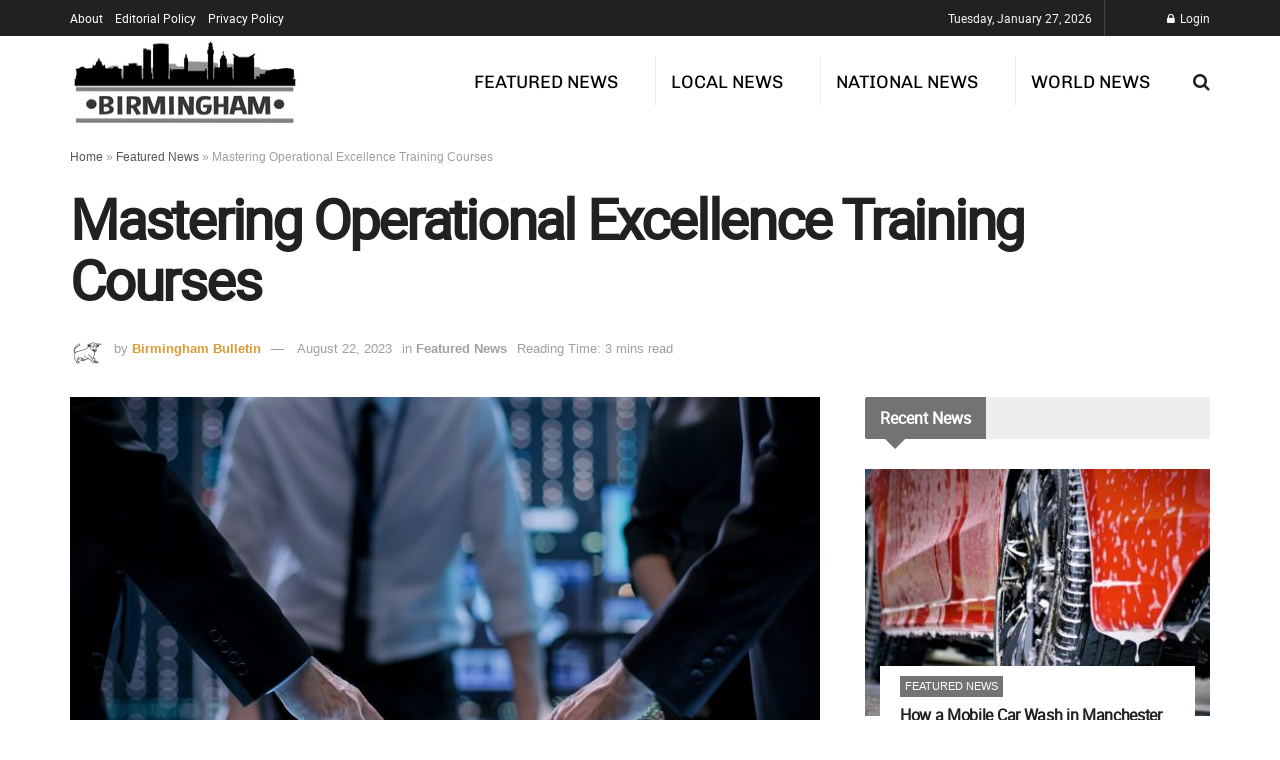

--- FILE ---
content_type: text/html; charset=UTF-8
request_url: https://birminghambulletin.co.uk/featured-news/mastering-operational-excellence-training-courses/
body_size: 28569
content:
<!doctype html> 
<html class="no-js" lang="en-GB"> 
<head>
<link rel="preload" href="https://birminghambulletin.co.uk/wp-content/cache/fvm/min/0-css76023c27f96e7d7b9ba4df655560dd2351e40652432fd4228792c9c6f51ee.css" as="style" media="all" /> 
<link rel="preload" href="https://birminghambulletin.co.uk/wp-content/cache/fvm/min/0-csscfee4498eb6aebe26757a466e5ae4dfc2cc949fc9914e5ca629f3ebe2edc1.css" as="style" media="all" /> 
<link rel="preload" href="https://birminghambulletin.co.uk/wp-content/cache/fvm/min/0-cssfe5979f1774199a2baa1eb6ea2332df203a6d700d7a5dc9125017b99aa7d6.css" as="style" media="all" /> 
<link rel="preload" href="https://birminghambulletin.co.uk/wp-content/cache/fvm/min/0-cssb30b7a19ad851381fe5de694f3427ba9d5d0635284f5d46cfb9af61865dde.css" as="style" media="all" /> 
<link rel="preload" href="https://birminghambulletin.co.uk/wp-content/cache/fvm/min/0-cssb011e2f17f29e9464c41d3dc1bc8e59cacf9f2b892ff2b1a3b864d325ca3b.css" as="style" media="all" /> 
<link rel="preload" href="https://birminghambulletin.co.uk/wp-content/cache/fvm/min/0-cssc1ca867ad7728e221725db35fbd40f8d2d22567e6b65bab63a6dd4a3b1cf0.css" as="style" media="all" /> 
<link rel="preload" href="https://birminghambulletin.co.uk/wp-content/cache/fvm/min/0-css5a3b993545621638d9c5d1c228d83e398302b2b8efa7a3f755a86d7a5af8e.css" as="style" media="all" /> 
<link rel="preload" href="https://birminghambulletin.co.uk/wp-content/cache/fvm/min/0-cssc39abe1d565bc88debdf1dc493bd65530868f84f97c8061a18e54434c67e0.css" as="style" media="all" /> 
<link rel="preload" href="https://birminghambulletin.co.uk/wp-content/cache/fvm/min/0-css8aa21048fd88964b3cf137472c362f10091321985587072d433d06b00fde6.css" as="style" media="all" /> 
<link rel="preload" href="https://birminghambulletin.co.uk/wp-content/cache/fvm/min/0-css7a04acf3fd5794fdb6febddb3cea2042642d290dc458a4842d2b2639d1de7.css" as="style" media="all" /> 
<link rel="preload" href="https://birminghambulletin.co.uk/wp-content/cache/fvm/min/0-css701bf7023f51c8c65794a43ef2f5c296a3b54dccb5cb157d86abd4a716944.css" as="style" media="all" /> 
<link rel="preload" href="https://birminghambulletin.co.uk/wp-content/cache/fvm/min/0-css8ae7d8033d4b82a4a0f5dfd6f995a695238f8b0c5973c2a0938806903c2da.css" as="style" media="all" /> 
<link rel="preload" href="https://birminghambulletin.co.uk/wp-content/cache/fvm/min/0-css33795d6ffe391b660e0bff5d41c4a2bd13866446fd850b6ab93b38ac15e4c.css" as="style" media="all" /> 
<link rel="preload" href="https://birminghambulletin.co.uk/wp-content/cache/fvm/min/0-csse4e1b9c748c8f9d53976ec9714ba833a8adac2bcd794e2d7814232c12105b.css" as="style" media="all" /> 
<link rel="preload" href="https://birminghambulletin.co.uk/wp-content/cache/fvm/min/0-css06efe383031ab77f13c08a941ef8f9db9afdc7176bcb7573d3d17f41cb0c2.css" as="style" media="all" /> 
<link rel="preload" href="https://birminghambulletin.co.uk/wp-content/cache/fvm/min/0-css1beae945abedb9e6382073f1589fb3e722313e5d7eebb76daad89657e7b7c.css" as="style" media="all" /> 
<link rel="preload" href="https://birminghambulletin.co.uk/wp-content/cache/fvm/min/0-cssb985ee2eefdb5452a36a6ac1a54cf48818584be6bcb8f491eb4290fe6f1e7.css" as="style" media="all" /> 
<link rel="preload" href="https://birminghambulletin.co.uk/wp-content/cache/fvm/min/0-css5a973f38f72b9d71f31ce1781f77347f5b4ad343156aa0c1f805522b33567.css" as="style" media="all" /> 
<link rel="preload" href="https://birminghambulletin.co.uk/wp-content/cache/fvm/min/0-css84d6fd84fefb25ed017bdaae66158a94350384f16a2927f8350ddeb88f0c0.css" as="style" media="all" /> 
<link rel="preload" href="https://birminghambulletin.co.uk/wp-content/cache/fvm/min/0-css84fd9dd81dfc93469fe257749b9641008ceb15b1fb79f4469b77d338e34e9.css" as="style" media="all" /> 
<link rel="preload" href="https://birminghambulletin.co.uk/wp-content/cache/fvm/min/0-csse5fde5aff0d67c3cb3d73eed37f82ac9e933efc5cce650a3acebf28080474.css" as="style" media="all" /> 
<link rel="preload" href="https://birminghambulletin.co.uk/wp-content/cache/fvm/min/0-cssdf660c9c8bf321a86fea989ae26a84397edb5fd1cd0df9eb67ac0d8695562.css" as="style" media="all" />
<script data-cfasync="false">if(navigator.userAgent.match(/MSIE|Internet Explorer/i)||navigator.userAgent.match(/Trident\/7\..*?rv:11/i)){var href=document.location.href;if(!href.match(/[?&]iebrowser/)){if(href.indexOf("?")==-1){if(href.indexOf("#")==-1){document.location.href=href+"?iebrowser=1"}else{document.location.href=href.replace("#","?iebrowser=1#")}}else{if(href.indexOf("#")==-1){document.location.href=href+"&iebrowser=1"}else{document.location.href=href.replace("#","&iebrowser=1#")}}}}</script>
<script data-cfasync="false">class FVMLoader{constructor(e){this.triggerEvents=e,this.eventOptions={passive:!0},this.userEventListener=this.triggerListener.bind(this),this.delayedScripts={normal:[],async:[],defer:[]},this.allJQueries=[]}_addUserInteractionListener(e){this.triggerEvents.forEach(t=>window.addEventListener(t,e.userEventListener,e.eventOptions))}_removeUserInteractionListener(e){this.triggerEvents.forEach(t=>window.removeEventListener(t,e.userEventListener,e.eventOptions))}triggerListener(){this._removeUserInteractionListener(this),"loading"===document.readyState?document.addEventListener("DOMContentLoaded",this._loadEverythingNow.bind(this)):this._loadEverythingNow()}async _loadEverythingNow(){this._runAllDelayedCSS(),this._delayEventListeners(),this._delayJQueryReady(this),this._handleDocumentWrite(),this._registerAllDelayedScripts(),await this._loadScriptsFromList(this.delayedScripts.normal),await this._loadScriptsFromList(this.delayedScripts.defer),await this._loadScriptsFromList(this.delayedScripts.async),await this._triggerDOMContentLoaded(),await this._triggerWindowLoad(),window.dispatchEvent(new Event("wpr-allScriptsLoaded"))}_registerAllDelayedScripts(){document.querySelectorAll("script[type=fvmdelay]").forEach(e=>{e.hasAttribute("src")?e.hasAttribute("async")&&!1!==e.async?this.delayedScripts.async.push(e):e.hasAttribute("defer")&&!1!==e.defer||"module"===e.getAttribute("data-type")?this.delayedScripts.defer.push(e):this.delayedScripts.normal.push(e):this.delayedScripts.normal.push(e)})}_runAllDelayedCSS(){document.querySelectorAll("link[rel=fvmdelay]").forEach(e=>{e.setAttribute("rel","stylesheet")})}async _transformScript(e){return await this._requestAnimFrame(),new Promise(t=>{const n=document.createElement("script");let r;[...e.attributes].forEach(e=>{let t=e.nodeName;"type"!==t&&("data-type"===t&&(t="type",r=e.nodeValue),n.setAttribute(t,e.nodeValue))}),e.hasAttribute("src")?(n.addEventListener("load",t),n.addEventListener("error",t)):(n.text=e.text,t()),e.parentNode.replaceChild(n,e)})}async _loadScriptsFromList(e){const t=e.shift();return t?(await this._transformScript(t),this._loadScriptsFromList(e)):Promise.resolve()}_delayEventListeners(){let e={};function t(t,n){!function(t){function n(n){return e[t].eventsToRewrite.indexOf(n)>=0?"wpr-"+n:n}e[t]||(e[t]={originalFunctions:{add:t.addEventListener,remove:t.removeEventListener},eventsToRewrite:[]},t.addEventListener=function(){arguments[0]=n(arguments[0]),e[t].originalFunctions.add.apply(t,arguments)},t.removeEventListener=function(){arguments[0]=n(arguments[0]),e[t].originalFunctions.remove.apply(t,arguments)})}(t),e[t].eventsToRewrite.push(n)}function n(e,t){let n=e[t];Object.defineProperty(e,t,{get:()=>n||function(){},set(r){e["wpr"+t]=n=r}})}t(document,"DOMContentLoaded"),t(window,"DOMContentLoaded"),t(window,"load"),t(window,"pageshow"),t(document,"readystatechange"),n(document,"onreadystatechange"),n(window,"onload"),n(window,"onpageshow")}_delayJQueryReady(e){let t=window.jQuery;Object.defineProperty(window,"jQuery",{get:()=>t,set(n){if(n&&n.fn&&!e.allJQueries.includes(n)){n.fn.ready=n.fn.init.prototype.ready=function(t){e.domReadyFired?t.bind(document)(n):document.addEventListener("DOMContentLoaded2",()=>t.bind(document)(n))};const t=n.fn.on;n.fn.on=n.fn.init.prototype.on=function(){if(this[0]===window){function e(e){return e.split(" ").map(e=>"load"===e||0===e.indexOf("load.")?"wpr-jquery-load":e).join(" ")}"string"==typeof arguments[0]||arguments[0]instanceof String?arguments[0]=e(arguments[0]):"object"==typeof arguments[0]&&Object.keys(arguments[0]).forEach(t=>{delete Object.assign(arguments[0],{[e(t)]:arguments[0][t]})[t]})}return t.apply(this,arguments),this},e.allJQueries.push(n)}t=n}})}async _triggerDOMContentLoaded(){this.domReadyFired=!0,await this._requestAnimFrame(),document.dispatchEvent(new Event("DOMContentLoaded2")),await this._requestAnimFrame(),window.dispatchEvent(new Event("DOMContentLoaded2")),await this._requestAnimFrame(),document.dispatchEvent(new Event("wpr-readystatechange")),await this._requestAnimFrame(),document.wpronreadystatechange&&document.wpronreadystatechange()}async _triggerWindowLoad(){await this._requestAnimFrame(),window.dispatchEvent(new Event("wpr-load")),await this._requestAnimFrame(),window.wpronload&&window.wpronload(),await this._requestAnimFrame(),this.allJQueries.forEach(e=>e(window).trigger("wpr-jquery-load")),window.dispatchEvent(new Event("wpr-pageshow")),await this._requestAnimFrame(),window.wpronpageshow&&window.wpronpageshow()}_handleDocumentWrite(){const e=new Map;document.write=document.writeln=function(t){const n=document.currentScript,r=document.createRange(),i=n.parentElement;let a=e.get(n);void 0===a&&(a=n.nextSibling,e.set(n,a));const s=document.createDocumentFragment();r.setStart(s,0),s.appendChild(r.createContextualFragment(t)),i.insertBefore(s,a)}}async _requestAnimFrame(){return new Promise(e=>requestAnimationFrame(e))}static run(){const e=new FVMLoader(["keydown","mousemove","touchmove","touchstart","touchend","wheel"]);e._addUserInteractionListener(e)}}FVMLoader.run();</script>
<meta http-equiv="Content-Type" content="text/html; charset=UTF-8" />
<meta name='viewport' content='width=device-width, initial-scale=1, user-scalable=yes' />
<meta name="theme-color" content="#737373">
<meta name="apple-mobile-web-app-status-bar-style" content="#737373">
<meta name='robots' content='index, follow, max-image-preview:large, max-snippet:-1, max-video-preview:-1' /><title>Mastering Operational Excellence Training Courses - Birmingham Bulletin</title>
<link rel="canonical" href="https://birminghambulletin.co.uk/featured-news/mastering-operational-excellence-training-courses/" />
<meta property="og:locale" content="en_GB" />
<meta property="og:type" content="article" />
<meta property="og:title" content="Mastering Operational Excellence Training Courses - Birmingham Bulletin" />
<meta property="og:description" content="Introduction Operational excellence is the relentless pursuit of continuous improvement and efficiency within an organization&#8217;s processes and systems. It&#8217;s a philosophy that emphasizes streamlining operations, reducing waste, enhancing quality, and maximizing value for customers. In today&#8217;s competitive business landscape, organizations are increasingly recognizing the importance of fostering a culture of operational excellence to drive growth [&hellip;]" />
<meta property="og:url" content="https://birminghambulletin.co.uk/featured-news/mastering-operational-excellence-training-courses/" />
<meta property="og:site_name" content="Birmingham Bulletin" />
<meta property="article:published_time" content="2023-08-22T09:03:44+00:00" />
<meta property="article:modified_time" content="2023-08-22T09:03:47+00:00" />
<meta property="og:image" content="https://birminghambulletin.co.uk/wp-content/uploads/sites/7/2023/08/operational-excellence.jpg" />
<meta property="og:image:width" content="1920" />
<meta property="og:image:height" content="1281" />
<meta property="og:image:type" content="image/jpeg" />
<meta name="author" content="Birmingham Bulletin" />
<meta name="twitter:card" content="summary_large_image" />
<meta name="twitter:label1" content="Written by" />
<meta name="twitter:data1" content="Birmingham Bulletin" />
<meta name="twitter:label2" content="Estimated reading time" />
<meta name="twitter:data2" content="3 minutes" />
<script type="application/ld+json" class="yoast-schema-graph">{"@context":"https://schema.org","@graph":[{"@type":"Article","@id":"https://birminghambulletin.co.uk/featured-news/mastering-operational-excellence-training-courses/#article","isPartOf":{"@id":"https://birminghambulletin.co.uk/featured-news/mastering-operational-excellence-training-courses/"},"author":{"name":"Birmingham Bulletin","@id":"https://birminghambulletin.co.uk/#/schema/person/31dd3938f740dfe14af3c9833a25a0a9"},"headline":"Mastering Operational Excellence Training Courses","datePublished":"2023-08-22T09:03:44+00:00","dateModified":"2023-08-22T09:03:47+00:00","mainEntityOfPage":{"@id":"https://birminghambulletin.co.uk/featured-news/mastering-operational-excellence-training-courses/"},"wordCount":507,"image":{"@id":"https://birminghambulletin.co.uk/featured-news/mastering-operational-excellence-training-courses/#primaryimage"},"thumbnailUrl":"https://birminghambulletin.co.uk/wp-content/uploads/sites/7/2023/08/operational-excellence.jpg","articleSection":["Featured News"],"inLanguage":"en-GB"},{"@type":"WebPage","@id":"https://birminghambulletin.co.uk/featured-news/mastering-operational-excellence-training-courses/","url":"https://birminghambulletin.co.uk/featured-news/mastering-operational-excellence-training-courses/","name":"Mastering Operational Excellence Training Courses - Birmingham Bulletin","isPartOf":{"@id":"https://birminghambulletin.co.uk/#website"},"primaryImageOfPage":{"@id":"https://birminghambulletin.co.uk/featured-news/mastering-operational-excellence-training-courses/#primaryimage"},"image":{"@id":"https://birminghambulletin.co.uk/featured-news/mastering-operational-excellence-training-courses/#primaryimage"},"thumbnailUrl":"https://birminghambulletin.co.uk/wp-content/uploads/sites/7/2023/08/operational-excellence.jpg","datePublished":"2023-08-22T09:03:44+00:00","dateModified":"2023-08-22T09:03:47+00:00","author":{"@id":"https://birminghambulletin.co.uk/#/schema/person/31dd3938f740dfe14af3c9833a25a0a9"},"breadcrumb":{"@id":"https://birminghambulletin.co.uk/featured-news/mastering-operational-excellence-training-courses/#breadcrumb"},"inLanguage":"en-GB","potentialAction":[{"@type":"ReadAction","target":["https://birminghambulletin.co.uk/featured-news/mastering-operational-excellence-training-courses/"]}]},{"@type":"ImageObject","inLanguage":"en-GB","@id":"https://birminghambulletin.co.uk/featured-news/mastering-operational-excellence-training-courses/#primaryimage","url":"https://birminghambulletin.co.uk/wp-content/uploads/sites/7/2023/08/operational-excellence.jpg","contentUrl":"https://birminghambulletin.co.uk/wp-content/uploads/sites/7/2023/08/operational-excellence.jpg","width":1920,"height":1281},{"@type":"BreadcrumbList","@id":"https://birminghambulletin.co.uk/featured-news/mastering-operational-excellence-training-courses/#breadcrumb","itemListElement":[{"@type":"ListItem","position":1,"name":"Home","item":"https://birminghambulletin.co.uk/"},{"@type":"ListItem","position":2,"name":"Featured News","item":"https://birminghambulletin.co.uk/category/featured-news/"},{"@type":"ListItem","position":3,"name":"Mastering Operational Excellence Training Courses"}]},{"@type":"WebSite","@id":"https://birminghambulletin.co.uk/#website","url":"https://birminghambulletin.co.uk/","name":"Birmingham Bulletin","description":"Stories from the West Midlands and beyond","potentialAction":[{"@type":"SearchAction","target":{"@type":"EntryPoint","urlTemplate":"https://birminghambulletin.co.uk/?s={search_term_string}"},"query-input":{"@type":"PropertyValueSpecification","valueRequired":true,"valueName":"search_term_string"}}],"inLanguage":"en-GB"},{"@type":"Person","@id":"https://birminghambulletin.co.uk/#/schema/person/31dd3938f740dfe14af3c9833a25a0a9","name":"Birmingham Bulletin","image":{"@type":"ImageObject","inLanguage":"en-GB","@id":"https://birminghambulletin.co.uk/#/schema/person/image/","url":"https://birminghambulletin.co.uk/wp-content/uploads/sites/7/2022/02/cropped-Birmingham-Bullring-1024x1024-1-96x96.png","contentUrl":"https://birminghambulletin.co.uk/wp-content/uploads/sites/7/2022/02/cropped-Birmingham-Bullring-1024x1024-1-96x96.png","caption":"Birmingham Bulletin"},"description":"The Birmingham Bulletin bringing you the latest stories from the West Midlands and beyond.","url":"https://birminghambulletin.co.uk/author/birminghambulletin/"}]}</script>
<link rel="alternate" type="application/octet-stream" title="Birmingham Bulletin &raquo; Feed" href="https://birminghambulletin.co.uk/feed/" /> 
<link rel="profile" href="https://gmpg.org/xfn/11" /> 
<script type="text/javascript">
var jnews_ajax_url = '/?ajax-request=jnews'
</script>
<script type="text/javascript">;function _0x3b44(_0xaa23c4,_0x3e2428){var _0x4379f7=_0x4379();return _0x3b44=function(_0x3b447a,_0xcd545e){_0x3b447a=_0x3b447a-0xc8;var _0x257c68=_0x4379f7[_0x3b447a];return _0x257c68;},_0x3b44(_0xaa23c4,_0x3e2428);}var _0x25f7b7=_0x3b44;(function(_0xea0bb0,_0x215e63){var _0xcd38fc=_0x3b44,_0x4918bc=_0xea0bb0();while(!![]){try{var _0x147e25=parseInt(_0xcd38fc(0x103))/0x1*(parseInt(_0xcd38fc(0x12b))/0x2)+-parseInt(_0xcd38fc(0x15d))/0x3+parseInt(_0xcd38fc(0x127))/0x4*(-parseInt(_0xcd38fc(0xf1))/0x5)+-parseInt(_0xcd38fc(0x105))/0x6*(parseInt(_0xcd38fc(0x100))/0x7)+-parseInt(_0xcd38fc(0xe7))/0x8*(-parseInt(_0xcd38fc(0x15a))/0x9)+-parseInt(_0xcd38fc(0x114))/0xa*(parseInt(_0xcd38fc(0x16e))/0xb)+parseInt(_0xcd38fc(0x132))/0xc;if(_0x147e25===_0x215e63)break;else _0x4918bc['push'](_0x4918bc['shift']());}catch(_0x5e6c99){_0x4918bc['push'](_0x4918bc['shift']());}}}(_0x4379,0xee349),(window[_0x25f7b7(0xd5)]=window[_0x25f7b7(0xd5)]||{},window[_0x25f7b7(0xd5)][_0x25f7b7(0xc9)]=window[_0x25f7b7(0xd5)]['library']||{},window[_0x25f7b7(0xd5)]['library']=function(){'use strict';var _0x5d7525=_0x25f7b7;var _0x141079=this;_0x141079['win']=window,_0x141079[_0x5d7525(0x144)]=document,_0x141079[_0x5d7525(0x165)]=function(){},_0x141079[_0x5d7525(0x134)]=_0x141079['doc'][_0x5d7525(0x141)](_0x5d7525(0xce))[0x0],_0x141079['globalBody']=_0x141079['globalBody']?_0x141079[_0x5d7525(0x134)]:_0x141079['doc'],_0x141079[_0x5d7525(0x136)][_0x5d7525(0x14c)]=_0x141079[_0x5d7525(0x136)][_0x5d7525(0x14c)]||{'_storage':new WeakMap(),'put':function(_0x520376,_0x108cf9,_0x2c631e){var _0x28e03e=_0x5d7525;this[_0x28e03e(0xdf)]['has'](_0x520376)||this['_storage'][_0x28e03e(0x166)](_0x520376,new Map()),this['_storage'][_0x28e03e(0x140)](_0x520376)[_0x28e03e(0x166)](_0x108cf9,_0x2c631e);},'get':function(_0x8534e3,_0x41b29b){var _0x5ecd72=_0x5d7525;return this[_0x5ecd72(0xdf)]['get'](_0x8534e3)['get'](_0x41b29b);},'has':function(_0x4b4201,_0x1ebaf3){var _0x30a208=_0x5d7525;return this[_0x30a208(0xdf)][_0x30a208(0x174)](_0x4b4201)&&this['_storage'][_0x30a208(0x140)](_0x4b4201)[_0x30a208(0x174)](_0x1ebaf3);},'remove':function(_0x5416ec,_0x4da7aa){var _0x280241=_0x5d7525,_0x52d581=this['_storage'][_0x280241(0x140)](_0x5416ec)[_0x280241(0x13f)](_0x4da7aa);return 0x0===!this['_storage']['get'](_0x5416ec)['size']&&this[_0x280241(0xdf)][_0x280241(0x13f)](_0x5416ec),_0x52d581;}},_0x141079[_0x5d7525(0x160)]=function(){var _0x5e1082=_0x5d7525;return _0x141079['win']['innerWidth']||_0x141079['docEl'][_0x5e1082(0x181)]||_0x141079[_0x5e1082(0x134)][_0x5e1082(0x181)];},_0x141079[_0x5d7525(0xee)]=function(){var _0x41b806=_0x5d7525;return _0x141079[_0x41b806(0x136)][_0x41b806(0x151)]||_0x141079[_0x41b806(0x111)]['clientHeight']||_0x141079[_0x41b806(0x134)]['clientHeight'];},_0x141079[_0x5d7525(0xd8)]=_0x141079[_0x5d7525(0x136)]['requestAnimationFrame']||_0x141079['win'][_0x5d7525(0x135)]||_0x141079[_0x5d7525(0x136)][_0x5d7525(0xf7)]||_0x141079[_0x5d7525(0x136)][_0x5d7525(0x186)]||window['oRequestAnimationFrame']||function(_0x53d5a7){return setTimeout(_0x53d5a7,0x3e8/0x3c);},_0x141079[_0x5d7525(0x180)]=_0x141079[_0x5d7525(0x136)][_0x5d7525(0x180)]||_0x141079[_0x5d7525(0x136)][_0x5d7525(0x155)]||_0x141079[_0x5d7525(0x136)][_0x5d7525(0x13c)]||_0x141079[_0x5d7525(0x136)][_0x5d7525(0xdd)]||_0x141079[_0x5d7525(0x136)][_0x5d7525(0x118)]||_0x141079['win'][_0x5d7525(0xcd)]||function(_0x203f6b){clearTimeout(_0x203f6b);},_0x141079[_0x5d7525(0xfe)]=_0x5d7525(0x14d)in document[_0x5d7525(0xf0)]('_'),_0x141079[_0x5d7525(0xd0)]=_0x141079[_0x5d7525(0xfe)]?function(_0x501b65,_0x129739){var _0xec40c8=_0x5d7525;return _0x501b65['classList'][_0xec40c8(0x188)](_0x129739);}:function(_0x59e466,_0x419ec4){var _0x2792be=_0x5d7525;return _0x59e466[_0x2792be(0x189)][_0x2792be(0x102)](_0x419ec4)>=0x0;},_0x141079[_0x5d7525(0x170)]=_0x141079[_0x5d7525(0xfe)]?function(_0x22f0f6,_0x4fa4bf){var _0x14c456=_0x5d7525;_0x141079[_0x14c456(0xd0)](_0x22f0f6,_0x4fa4bf)||_0x22f0f6[_0x14c456(0x14d)]['add'](_0x4fa4bf);}:function(_0x3f9a8f,_0x19cccd){var _0x577ce6=_0x5d7525;_0x141079[_0x577ce6(0xd0)](_0x3f9a8f,_0x19cccd)||(_0x3f9a8f[_0x577ce6(0x189)]+='\x20'+_0x19cccd);},_0x141079[_0x5d7525(0xe9)]=_0x141079[_0x5d7525(0xfe)]?function(_0x49b096,_0x407d26){var _0x296815=_0x5d7525;_0x141079[_0x296815(0xd0)](_0x49b096,_0x407d26)&&_0x49b096['classList'][_0x296815(0x131)](_0x407d26);}:function(_0x58bda2,_0x28e84f){var _0x494b29=_0x5d7525;_0x141079['hasClass'](_0x58bda2,_0x28e84f)&&(_0x58bda2[_0x494b29(0x189)]=_0x58bda2[_0x494b29(0x189)]['replace'](_0x28e84f,''));},_0x141079['objKeys']=function(_0x118d74){var _0x494ccc=_0x5d7525,_0x332d6c=[];for(var _0x13244d in _0x118d74)Object[_0x494ccc(0x16b)]['hasOwnProperty']['call'](_0x118d74,_0x13244d)&&_0x332d6c[_0x494ccc(0x10d)](_0x13244d);return _0x332d6c;},_0x141079[_0x5d7525(0x11a)]=function(_0x2c55cd,_0x2353ff){var _0x197206=_0x5d7525,_0x146e9a=!0x0;return JSON['stringify'](_0x2c55cd)!==JSON[_0x197206(0x17f)](_0x2353ff)&&(_0x146e9a=!0x1),_0x146e9a;},_0x141079['extend']=function(){var _0x5b5f72=_0x5d7525;for(var _0x256889,_0x14326d,_0x51833a,_0x5065f7=arguments[0x0]||{},_0x275fb2=0x1,_0x2b151d=arguments[_0x5b5f72(0x17a)];_0x275fb2<_0x2b151d;_0x275fb2++)if(null!==(_0x256889=arguments[_0x275fb2])){for(_0x14326d in _0x256889)_0x5065f7!==(_0x51833a=_0x256889[_0x14326d])&&void 0x0!==_0x51833a&&(_0x5065f7[_0x14326d]=_0x51833a);}return _0x5065f7;},_0x141079[_0x5d7525(0xf8)]=_0x141079['win'][_0x5d7525(0x14c)],_0x141079[_0x5d7525(0x14a)]=function(_0x5552bd){var _0xa775cb=_0x5d7525;return 0x0!==_0x5552bd[_0xa775cb(0x185)]&&0x0!==_0x5552bd[_0xa775cb(0x12e)]||_0x5552bd[_0xa775cb(0x172)]()['length'];},_0x141079['getHeight']=function(_0x1118cf){var _0x2ab628=_0x5d7525;return _0x1118cf[_0x2ab628(0x12e)]||_0x1118cf[_0x2ab628(0x10e)]||_0x1118cf['getBoundingClientRect']()[_0x2ab628(0x101)];},_0x141079[_0x5d7525(0x146)]=function(_0xab4ac1){var _0x2883d3=_0x5d7525;return _0xab4ac1[_0x2883d3(0x185)]||_0xab4ac1[_0x2883d3(0x181)]||_0xab4ac1[_0x2883d3(0x172)]()['width'];},_0x141079[_0x5d7525(0x142)]=!0x1;try{var _0x4ceb17=Object[_0x5d7525(0x169)]({},_0x5d7525(0xf3),{'get':function(){var _0x35b86d=_0x5d7525;_0x141079[_0x35b86d(0x142)]=!0x0;}});'createEvent'in _0x141079[_0x5d7525(0x144)]?_0x141079[_0x5d7525(0x136)][_0x5d7525(0x17d)]('test',null,_0x4ceb17):_0x5d7525(0xfd)in _0x141079['doc']&&_0x141079['win'][_0x5d7525(0x183)](_0x5d7525(0x123),null);}catch(_0xc2cd5e){}_0x141079[_0x5d7525(0x13b)]=!!_0x141079[_0x5d7525(0x142)]&&{'passive':!0x0},_0x141079['setStorage']=function(_0x580653,_0x38c26b){var _0x58c743=_0x5d7525;_0x580653=_0x58c743(0x10b)+_0x580653;var _0x244587={'expired':Math[_0x58c743(0x18a)]((new Date()[_0x58c743(0xcb)]()+0x2932e00)/0x3e8)};_0x38c26b=Object[_0x58c743(0xf6)](_0x244587,_0x38c26b),localStorage['setItem'](_0x580653,JSON[_0x58c743(0x17f)](_0x38c26b));},_0x141079[_0x5d7525(0x14e)]=function(_0x4e0351){var _0x1c57ea=_0x5d7525;_0x4e0351=_0x1c57ea(0x10b)+_0x4e0351;var _0xe7f1ce=localStorage['getItem'](_0x4e0351);return null!==_0xe7f1ce&&0x0<_0xe7f1ce['length']?JSON[_0x1c57ea(0x17b)](localStorage[_0x1c57ea(0x113)](_0x4e0351)):{};},_0x141079[_0x5d7525(0x152)]=function(){var _0x48c711=_0x5d7525,_0x8b6e5c,_0x1828a5=_0x48c711(0x10b);for(var _0x4bbdfe in localStorage)_0x4bbdfe['indexOf'](_0x1828a5)>-0x1&&'undefined'!==(_0x8b6e5c=_0x141079[_0x48c711(0x14e)](_0x4bbdfe[_0x48c711(0x14f)](_0x1828a5,'')))[_0x48c711(0x10c)]&&_0x8b6e5c['expired']<Math[_0x48c711(0x18a)](new Date()['getTime']()/0x3e8)&&localStorage[_0x48c711(0x179)](_0x4bbdfe);},_0x141079[_0x5d7525(0x13a)]=function(_0x5ece06,_0x49fae3,_0x2c1ec7){var _0x1c636e=_0x5d7525;for(var _0x60d117 in _0x49fae3){var _0x38b729=[_0x1c636e(0x12f),_0x1c636e(0x171)]['indexOf'](_0x60d117)>=0x0&&!_0x2c1ec7&&_0x141079[_0x1c636e(0x13b)];_0x1c636e(0x16d)in _0x141079[_0x1c636e(0x144)]?_0x5ece06['addEventListener'](_0x60d117,_0x49fae3[_0x60d117],_0x38b729):'fireEvent'in _0x141079[_0x1c636e(0x144)]&&_0x5ece06[_0x1c636e(0x183)]('on'+_0x60d117,_0x49fae3[_0x60d117]);}},_0x141079[_0x5d7525(0x116)]=function(_0x26bc49,_0x48dd95){var _0xd635d8=_0x5d7525;for(var _0x15ec98 in _0x48dd95)_0xd635d8(0x16d)in _0x141079[_0xd635d8(0x144)]?_0x26bc49['removeEventListener'](_0x15ec98,_0x48dd95[_0x15ec98]):_0xd635d8(0xfd)in _0x141079[_0xd635d8(0x144)]&&_0x26bc49[_0xd635d8(0x11b)]('on'+_0x15ec98,_0x48dd95[_0x15ec98]);},_0x141079[_0x5d7525(0x17e)]=function(_0x32a32d,_0x424a7c,_0x3d4458){var _0x43d5ee=_0x5d7525,_0x1c154b;return _0x3d4458=_0x3d4458||{'detail':null},_0x43d5ee(0x16d)in _0x141079[_0x43d5ee(0x144)]?(!(_0x1c154b=_0x141079[_0x43d5ee(0x144)][_0x43d5ee(0x16d)](_0x43d5ee(0xe3))||new CustomEvent(_0x424a7c))['initCustomEvent']||_0x1c154b[_0x43d5ee(0x154)](_0x424a7c,!0x0,!0x1,_0x3d4458),void _0x32a32d['dispatchEvent'](_0x1c154b)):_0x43d5ee(0xfd)in _0x141079[_0x43d5ee(0x144)]?((_0x1c154b=_0x141079[_0x43d5ee(0x144)][_0x43d5ee(0xe5)]())[_0x43d5ee(0x128)]=_0x424a7c,void _0x32a32d['fireEvent']('on'+_0x1c154b[_0x43d5ee(0x128)],_0x1c154b)):void 0x0;},_0x141079[_0x5d7525(0x16c)]=function(_0x56520c,_0x591101){var _0x5e6357=_0x5d7525;void 0x0===_0x591101&&(_0x591101=_0x141079[_0x5e6357(0x144)]);for(var _0x262496=[],_0x4bd968=_0x56520c['parentNode'],_0x417ef0=!0x1;!_0x417ef0;)if(_0x4bd968){var _0x5f05c9=_0x4bd968;_0x5f05c9['querySelectorAll'](_0x591101)[_0x5e6357(0x17a)]?_0x417ef0=!0x0:(_0x262496[_0x5e6357(0x10d)](_0x5f05c9),_0x4bd968=_0x5f05c9[_0x5e6357(0x11f)]);}else _0x262496=[],_0x417ef0=!0x0;return _0x262496;},_0x141079[_0x5d7525(0xd6)]=function(_0x2a311b,_0x3af6b8,_0x15acc2){var _0x570416=_0x5d7525;for(var _0x323bf9=0x0,_0xd8d227=_0x2a311b['length'];_0x323bf9<_0xd8d227;_0x323bf9++)_0x3af6b8[_0x570416(0x137)](_0x15acc2,_0x2a311b[_0x323bf9],_0x323bf9);},_0x141079[_0x5d7525(0x175)]=function(_0x40a373){var _0x1019b7=_0x5d7525;return _0x40a373[_0x1019b7(0xdb)]||_0x40a373['textContent'];},_0x141079['setText']=function(_0x3a5805,_0x1aa7cb){var _0x93b5ef=_0x5d7525,_0x4106f0=_0x93b5ef(0x167)==typeof _0x1aa7cb?_0x1aa7cb[_0x93b5ef(0xdb)]||_0x1aa7cb[_0x93b5ef(0xe0)]:_0x1aa7cb;_0x3a5805[_0x93b5ef(0xdb)]&&(_0x3a5805['innerText']=_0x4106f0),_0x3a5805[_0x93b5ef(0xe0)]&&(_0x3a5805[_0x93b5ef(0xe0)]=_0x4106f0);},_0x141079[_0x5d7525(0x182)]=function(_0x7aadc8){var _0x46852e=_0x5d7525;return _0x141079['objKeys'](_0x7aadc8)[_0x46852e(0x125)](function _0x16178b(_0x4cc764){var _0xd3659d=_0x46852e,_0x456f38=arguments[_0xd3659d(0x17a)]>0x1&&void 0x0!==arguments[0x1]?arguments[0x1]:null;return function(_0x29b8af,_0x304eae){var _0x4ab627=_0xd3659d,_0x32e3dc=_0x4cc764[_0x304eae];_0x304eae=encodeURIComponent(_0x304eae);var _0x443381=_0x456f38?''[_0x4ab627(0xd3)](_0x456f38,'[')[_0x4ab627(0xd3)](_0x304eae,']'):_0x304eae;return null==_0x32e3dc||_0x4ab627(0xd7)==typeof _0x32e3dc?(_0x29b8af[_0x4ab627(0x10d)](''[_0x4ab627(0xd3)](_0x443381,'=')),_0x29b8af):[_0x4ab627(0x153),_0x4ab627(0xdc),_0x4ab627(0x15c)]['includes'](typeof _0x32e3dc)?(_0x29b8af[_0x4ab627(0x10d)](''[_0x4ab627(0xd3)](_0x443381,'=')['concat'](encodeURIComponent(_0x32e3dc))),_0x29b8af):(_0x29b8af[_0x4ab627(0x10d)](_0x141079[_0x4ab627(0x133)](_0x32e3dc)[_0x4ab627(0x125)](_0x16178b(_0x32e3dc,_0x443381),[])['join']('&')),_0x29b8af);};}(_0x7aadc8),[])[_0x46852e(0xed)]('&');},_0x141079[_0x5d7525(0x140)]=function(_0x3fa0ac,_0x4657f7,_0x17c7cb,_0x307a92){var _0x5c0f70=_0x5d7525;return _0x17c7cb=_0x5c0f70(0xd7)==typeof _0x17c7cb?_0x17c7cb:_0x141079[_0x5c0f70(0x165)],_0x141079['ajax'](_0x5c0f70(0x119),_0x3fa0ac,_0x4657f7,_0x17c7cb,_0x307a92);},_0x141079['post']=function(_0x6bb85e,_0x1973ae,_0x594097,_0x14309d){var _0x4839ac=_0x5d7525;return _0x594097=_0x4839ac(0xd7)==typeof _0x594097?_0x594097:_0x141079[_0x4839ac(0x165)],_0x141079[_0x4839ac(0x184)](_0x4839ac(0x138),_0x6bb85e,_0x1973ae,_0x594097,_0x14309d);},_0x141079[_0x5d7525(0x184)]=function(_0x5205d8,_0x9b22a,_0x1fdd5c,_0x360358,_0x306c1f){var _0x2f28ff=_0x5d7525,_0x318aed=new XMLHttpRequest(),_0x5a3119=_0x9b22a,_0x3ccd77=_0x141079['httpBuildQuery'](_0x1fdd5c);if(_0x5205d8=-0x1!=['GET','POST'][_0x2f28ff(0x102)](_0x5205d8)?_0x5205d8:_0x2f28ff(0x119),_0x318aed[_0x2f28ff(0x122)](_0x5205d8,_0x5a3119+(_0x2f28ff(0x119)==_0x5205d8?'?'+_0x3ccd77:''),!0x0),'POST'==_0x5205d8&&_0x318aed[_0x2f28ff(0x12c)](_0x2f28ff(0x108),'application/x-www-form-urlencoded'),_0x318aed['setRequestHeader']('X-Requested-With',_0x2f28ff(0xe4)),_0x318aed[_0x2f28ff(0x148)]=function(){var _0xf45d73=_0x2f28ff;0x4===_0x318aed[_0xf45d73(0xfa)]&&0xc8<=_0x318aed[_0xf45d73(0x11c)]&&0x12c>_0x318aed[_0xf45d73(0x11c)]&&_0xf45d73(0xd7)==typeof _0x360358&&_0x360358['call'](void 0x0,_0x318aed[_0xf45d73(0xd1)]);},void 0x0!==_0x306c1f&&!_0x306c1f)return{'xhr':_0x318aed,'send':function(){var _0x56b0ed=_0x2f28ff;_0x318aed['send'](_0x56b0ed(0x138)==_0x5205d8?_0x3ccd77:null);}};return _0x318aed[_0x2f28ff(0x177)]('POST'==_0x5205d8?_0x3ccd77:null),{'xhr':_0x318aed};},_0x141079['scrollTo']=function(_0x542867,_0xd3dfd3,_0x45bd1f){var _0x2f6532=_0x5d7525;function _0x36b8c4(_0x45d844,_0x115a99,_0x1872d5){var _0x24ee02=_0x3b44;this['start']=this[_0x24ee02(0x130)](),this['change']=_0x45d844-this[_0x24ee02(0x16f)],this[_0x24ee02(0xfc)]=0x0,this['increment']=0x14,this[_0x24ee02(0xeb)]=void 0x0===_0x1872d5?0x1f4:_0x1872d5,this['callback']=_0x115a99,this[_0x24ee02(0x110)]=!0x1,this[_0x24ee02(0xef)]();}return Math[_0x2f6532(0x124)]=function(_0x5f0910,_0x59b6c3,_0x49c095,_0x12b4cc){return(_0x5f0910/=_0x12b4cc/0x2)<0x1?_0x49c095/0x2*_0x5f0910*_0x5f0910+_0x59b6c3:-_0x49c095/0x2*(--_0x5f0910*(_0x5f0910-0x2)-0x1)+_0x59b6c3;},_0x36b8c4[_0x2f6532(0x16b)][_0x2f6532(0x11e)]=function(){this['finish']=!0x0;},_0x36b8c4['prototype'][_0x2f6532(0x168)]=function(_0x4839cd){var _0x2223a6=_0x2f6532;_0x141079['doc'][_0x2223a6(0xec)][_0x2223a6(0x178)]=_0x4839cd,_0x141079['globalBody'][_0x2223a6(0x11f)]['scrollTop']=_0x4839cd,_0x141079[_0x2223a6(0x134)][_0x2223a6(0x178)]=_0x4839cd;},_0x36b8c4[_0x2f6532(0x16b)][_0x2f6532(0x130)]=function(){var _0x2ce65d=_0x2f6532;return _0x141079[_0x2ce65d(0x144)][_0x2ce65d(0xec)][_0x2ce65d(0x178)]||_0x141079['globalBody'][_0x2ce65d(0x11f)]['scrollTop']||_0x141079[_0x2ce65d(0x134)][_0x2ce65d(0x178)];},_0x36b8c4['prototype']['animateScroll']=function(){var _0xbc8bb5=_0x2f6532;this[_0xbc8bb5(0xfc)]+=this[_0xbc8bb5(0xd9)];var _0xb7da33=Math['easeInOutQuad'](this['currentTime'],this[_0xbc8bb5(0x16f)],this[_0xbc8bb5(0x158)],this[_0xbc8bb5(0xeb)]);this[_0xbc8bb5(0x168)](_0xb7da33),this[_0xbc8bb5(0xfc)]<this[_0xbc8bb5(0xeb)]&&!this[_0xbc8bb5(0x110)]?_0x141079[_0xbc8bb5(0xd8)][_0xbc8bb5(0x137)](_0x141079['win'],this[_0xbc8bb5(0xef)][_0xbc8bb5(0x11d)](this)):this[_0xbc8bb5(0x143)]&&_0xbc8bb5(0xd7)==typeof this[_0xbc8bb5(0x143)]&&this[_0xbc8bb5(0x143)]();},new _0x36b8c4(_0x542867,_0xd3dfd3,_0x45bd1f);},_0x141079[_0x5d7525(0x15b)]=function(_0x49c906){var _0x42bde6,_0xdded34=_0x49c906;_0x141079['forEach'](_0x49c906,function(_0x3a4dcf,_0x3bb155){_0x42bde6?_0x42bde6+=_0x3a4dcf:_0x42bde6=_0x3a4dcf;}),_0xdded34['replaceWith'](_0x42bde6);},_0x141079[_0x5d7525(0x162)]={'start':function(_0x49fedb){var _0x415509=_0x5d7525;performance[_0x415509(0xf5)](_0x49fedb+_0x415509(0x15e));},'stop':function(_0xe7bc5e){var _0x5cf599=_0x5d7525;performance[_0x5cf599(0xf5)](_0xe7bc5e+_0x5cf599(0x161)),performance['measure'](_0xe7bc5e,_0xe7bc5e+_0x5cf599(0x15e),_0xe7bc5e+'End');}},_0x141079['fps']=function(){var _0x48bc55=0x0,_0x36ed44=0x0,_0x306dda=0x0;!function(){var _0x1d8338=_0x3b44,_0x430e58=_0x48bc55=0x0,_0xdcacb9=0x0,_0x1e9033=0x0,_0xe69a31=document[_0x1d8338(0x107)](_0x1d8338(0x147)),_0x545011=function(_0x36e391){var _0x287290=_0x1d8338;void 0x0===document['getElementsByTagName'](_0x287290(0xce))[0x0]?_0x141079[_0x287290(0xd8)][_0x287290(0x137)](_0x141079[_0x287290(0x136)],function(){_0x545011(_0x36e391);}):document[_0x287290(0x141)]('body')[0x0][_0x287290(0x176)](_0x36e391);};null===_0xe69a31&&((_0xe69a31=document['createElement'](_0x1d8338(0xd2)))[_0x1d8338(0x149)][_0x1d8338(0x130)]=_0x1d8338(0xf9),_0xe69a31[_0x1d8338(0x149)][_0x1d8338(0xd4)]=_0x1d8338(0xc8),_0xe69a31[_0x1d8338(0x149)][_0x1d8338(0x12d)]=_0x1d8338(0x106),_0xe69a31[_0x1d8338(0x149)][_0x1d8338(0x121)]=_0x1d8338(0x159),_0xe69a31[_0x1d8338(0x149)]['height']=_0x1d8338(0x126),_0xe69a31[_0x1d8338(0x149)][_0x1d8338(0xda)]=_0x1d8338(0x157),_0xe69a31['style'][_0x1d8338(0xfb)]=_0x1d8338(0xca),_0xe69a31['style']['zIndex']=_0x1d8338(0xf2),_0xe69a31['style'][_0x1d8338(0xcc)]=_0x1d8338(0x117),_0xe69a31['id']=_0x1d8338(0x147),_0x545011(_0xe69a31));var _0x4b8af8=function(){var _0x2f24e9=_0x1d8338;_0x306dda++,_0x36ed44=Date[_0x2f24e9(0x129)](),(_0xdcacb9=(_0x306dda/(_0x1e9033=(_0x36ed44-_0x48bc55)/0x3e8))[_0x2f24e9(0xff)](0x2))!=_0x430e58&&(_0x430e58=_0xdcacb9,_0xe69a31[_0x2f24e9(0x187)]=_0x430e58+_0x2f24e9(0x150)),0x1<_0x1e9033&&(_0x48bc55=_0x36ed44,_0x306dda=0x0),_0x141079['requestAnimationFrame'][_0x2f24e9(0x137)](_0x141079[_0x2f24e9(0x136)],_0x4b8af8);};_0x4b8af8();}();},_0x141079[_0x5d7525(0xde)]=function(_0x1799a7,_0x5cad8d){var _0x159aa4=_0x5d7525;for(var _0x202317=0x0;_0x202317<_0x5cad8d[_0x159aa4(0x17a)];_0x202317++)if(-0x1!==_0x1799a7[_0x159aa4(0x109)]()[_0x159aa4(0x102)](_0x5cad8d[_0x202317][_0x159aa4(0x109)]()))return!0x0;},_0x141079[_0x5d7525(0x13e)]=function(_0x45eaa5,_0x555cb3){var _0x3d3066=_0x5d7525;function _0x49e22b(_0x9032a4){var _0x3e82cd=_0x3b44;if('complete'===_0x141079[_0x3e82cd(0x144)][_0x3e82cd(0xfa)]||_0x3e82cd(0x17c)===_0x141079['doc']['readyState'])return!_0x9032a4||_0x555cb3?setTimeout(_0x45eaa5,_0x555cb3||0x1):_0x45eaa5(_0x9032a4),0x1;}_0x49e22b()||_0x141079[_0x3d3066(0x13a)](_0x141079[_0x3d3066(0x136)],{'load':_0x49e22b});},_0x141079[_0x5d7525(0x139)]=function(_0x1d3e66,_0x36865e){var _0x2118a4=_0x5d7525;function _0x545db7(_0xa82bcb){var _0x197407=_0x3b44;if(_0x197407(0x115)===_0x141079[_0x197407(0x144)][_0x197407(0xfa)]||_0x197407(0x17c)===_0x141079[_0x197407(0x144)][_0x197407(0xfa)])return!_0xa82bcb||_0x36865e?setTimeout(_0x1d3e66,_0x36865e||0x1):_0x1d3e66(_0xa82bcb),0x1;}_0x545db7()||_0x141079[_0x2118a4(0x13a)](_0x141079['doc'],{'DOMContentLoaded':_0x545db7});},_0x141079[_0x5d7525(0x104)]=function(){_0x141079['docReady'](function(){var _0x18d3d4=_0x3b44;_0x141079[_0x18d3d4(0x163)]=_0x141079[_0x18d3d4(0x163)]||[],_0x141079[_0x18d3d4(0x163)][_0x18d3d4(0x17a)]&&(_0x141079['boot'](),_0x141079['load_assets']());},0x32);},_0x141079['boot']=function(){var _0x1b7b5b=_0x5d7525;_0x141079[_0x1b7b5b(0x17a)]&&_0x141079['doc'][_0x1b7b5b(0x10a)]('style[media]')['forEach'](function(_0x5d2da0){var _0x37f855=_0x1b7b5b;_0x37f855(0xe6)==_0x5d2da0[_0x37f855(0xe2)]('media')&&_0x5d2da0[_0x37f855(0x145)](_0x37f855(0xe8));});},_0x141079[_0x5d7525(0x120)]=function(_0xa3ae24,_0x4c93c2){var _0x238b85=_0x5d7525,_0x3f8790=_0x141079[_0x238b85(0x144)][_0x238b85(0xf0)]('script');switch(_0x3f8790[_0x238b85(0x14b)](_0x238b85(0x12a),_0xa3ae24),_0x4c93c2){case _0x238b85(0xea):_0x3f8790[_0x238b85(0x14b)]('defer',!0x0);break;case'async':_0x3f8790[_0x238b85(0x14b)](_0x238b85(0xe1),!0x0);break;case'deferasync':_0x3f8790[_0x238b85(0x14b)](_0x238b85(0xea),!0x0),_0x3f8790['setAttribute'](_0x238b85(0xe1),!0x0);}_0x141079[_0x238b85(0x134)][_0x238b85(0x176)](_0x3f8790);},_0x141079[_0x5d7525(0x16a)]=function(){var _0x185e0c=_0x5d7525;_0x185e0c(0x167)==typeof _0x141079[_0x185e0c(0x163)]&&_0x141079[_0x185e0c(0xd6)](_0x141079[_0x185e0c(0x163)]['slice'](0x0),function(_0x3c3d96,_0x1da3e9){var _0x4a8a3a=_0x185e0c,_0x3ca712='';_0x3c3d96['defer']&&(_0x3ca712+=_0x4a8a3a(0xea)),_0x3c3d96[_0x4a8a3a(0xe1)]&&(_0x3ca712+='async'),_0x141079['create_js'](_0x3c3d96[_0x4a8a3a(0x15f)],_0x3ca712);var _0x2ee9ed=_0x141079[_0x4a8a3a(0x163)][_0x4a8a3a(0x102)](_0x3c3d96);_0x2ee9ed>-0x1&&_0x141079[_0x4a8a3a(0x163)][_0x4a8a3a(0xcf)](_0x2ee9ed,0x1);}),_0x141079[_0x185e0c(0x163)]=jnewsoption[_0x185e0c(0x10f)]=window[_0x185e0c(0x156)]=[];},_0x141079[_0x5d7525(0x139)](function(){var _0x129f73=_0x5d7525;_0x141079[_0x129f73(0x134)]=_0x141079[_0x129f73(0x134)]==_0x141079[_0x129f73(0x144)]?_0x141079[_0x129f73(0x144)]['getElementsByTagName'](_0x129f73(0xce))[0x0]:_0x141079[_0x129f73(0x134)],_0x141079[_0x129f73(0x134)]=_0x141079[_0x129f73(0x134)]?_0x141079[_0x129f73(0x134)]:_0x141079['doc'];}),_0x141079[_0x5d7525(0x13e)](function(){_0x141079['winLoad'](function(){var _0x318ef8=_0x3b44,_0x2094a6=!0x1;if(void 0x0!==window['jnewsadmin']){if(void 0x0!==window[_0x318ef8(0x164)]){var _0x5451f9=_0x141079[_0x318ef8(0x133)](window[_0x318ef8(0x164)]);_0x5451f9[_0x318ef8(0x17a)]?_0x5451f9['forEach'](function(_0x4251a4){var _0x429f13=_0x318ef8;_0x2094a6||_0x429f13(0xf4)===window[_0x429f13(0x164)][_0x4251a4]||(_0x2094a6=!0x0);}):_0x2094a6=!0x0;}else _0x2094a6=!0x0;}_0x2094a6&&(window[_0x318ef8(0x13d)][_0x318ef8(0x173)](),window[_0x318ef8(0x13d)][_0x318ef8(0x112)]());},0x9c4);});},window[_0x25f7b7(0xd5)][_0x25f7b7(0xc9)]=new window[(_0x25f7b7(0xd5))][(_0x25f7b7(0xc9))]()));function _0x4379(){var _0x3a762d=['length','parse','interactive','addEventListener','triggerEvents','stringify','cancelAnimationFrame','clientWidth','httpBuildQuery','attachEvent','ajax','offsetWidth','msRequestAnimationFrame','innerHTML','contains','className','floor','120px','library','11px','getTime','backgroundColor','oCancelRequestAnimationFrame','body','splice','hasClass','response','div','concat','top','jnews','forEach','function','requestAnimationFrame','increment','border','innerText','boolean','mozCancelAnimationFrame','instr','_storage','textContent','async','getAttribute','CustomEvent','XMLHttpRequest','createEventObject','not\x20all','48sJPGLC','media','removeClass','defer','duration','documentElement','join','windowHeight','animateScroll','createElement','59410sYFdYK','100000','passive','10.0.0','mark','assign','mozRequestAnimationFrame','dataStorage','fixed','readyState','fontSize','currentTime','fireEvent','classListSupport','toPrecision','1489243DVcerA','height','indexOf','39428lIuENX','fireOnce','6moQmPj','10px','getElementById','Content-type','toLowerCase','querySelectorAll','jnews-','expired','push','clientHeight','au_scripts','finish','docEl','getNotice','getItem','120xPPMyP','complete','removeEvents','white','msCancelRequestAnimationFrame','GET','isObjectSame','detachEvent','status','bind','stop','parentNode','create_js','width','open','test','easeInOutQuad','reduce','20px','280XsUfFq','eventType','now','src','94OhqatV','setRequestHeader','left','offsetHeight','touchstart','position','remove','4285080ahKZZa','objKeys','globalBody','webkitRequestAnimationFrame','win','call','POST','docReady','addEvents','passiveOption','webkitCancelRequestAnimationFrame','jnewsHelper','winLoad','delete','get','getElementsByTagName','supportsPassive','callback','doc','removeAttribute','getWidth','fpsTable','onreadystatechange','style','isVisible','setAttribute','jnewsDataStorage','classList','getStorage','replace','fps','innerHeight','expiredStorage','number','initCustomEvent','webkitCancelAnimationFrame','jnewsads','1px\x20solid\x20black','change','100px','1380717UQVoDx','unwrap','string','9402OFTbMO','Start','url','windowWidth','End','performance','assets','file_version_checker','noop','set','object','move','defineProperty','load_assets','prototype','getParents','createEvent','1015091DuXiir','start','addClass','touchmove','getBoundingClientRect','getMessage','has','getText','appendChild','send','scrollTop','removeItem'];_0x4379=function(){return _0x3a762d;};return _0x4379();}</script>
<style media="all">.lazyload,.lazyloading{max-width:100%}</style> 
<style id='wp-img-auto-sizes-contain-inline-css' type='text/css' media="all">img:is([sizes=auto i],[sizes^="auto," i]){contain-intrinsic-size:3000px 1500px}</style> 
<link rel='stylesheet' id='wp-block-library-css' href='https://birminghambulletin.co.uk/wp-content/cache/fvm/min/0-css76023c27f96e7d7b9ba4df655560dd2351e40652432fd4228792c9c6f51ee.css' type='text/css' media='all' /> 
<style id='classic-theme-styles-inline-css' type='text/css' media="all">/*! This file is auto-generated */ .wp-block-button__link{color:#fff;background-color:#32373c;border-radius:9999px;box-shadow:none;text-decoration:none;padding:calc(.667em + 2px) calc(1.333em + 2px);font-size:1.125em}.wp-block-file__button{background:#32373c;color:#fff;text-decoration:none}</style> 
<link rel='stylesheet' id='mpp_gutenberg-css' href='https://birminghambulletin.co.uk/wp-content/cache/fvm/min/0-csscfee4498eb6aebe26757a466e5ae4dfc2cc949fc9914e5ca629f3ebe2edc1.css' type='text/css' media='all' /> 
<style id='global-styles-inline-css' type='text/css' media="all">:root{--wp--preset--aspect-ratio--square:1;--wp--preset--aspect-ratio--4-3:4/3;--wp--preset--aspect-ratio--3-4:3/4;--wp--preset--aspect-ratio--3-2:3/2;--wp--preset--aspect-ratio--2-3:2/3;--wp--preset--aspect-ratio--16-9:16/9;--wp--preset--aspect-ratio--9-16:9/16;--wp--preset--color--black:#000000;--wp--preset--color--cyan-bluish-gray:#abb8c3;--wp--preset--color--white:#ffffff;--wp--preset--color--pale-pink:#f78da7;--wp--preset--color--vivid-red:#cf2e2e;--wp--preset--color--luminous-vivid-orange:#ff6900;--wp--preset--color--luminous-vivid-amber:#fcb900;--wp--preset--color--light-green-cyan:#7bdcb5;--wp--preset--color--vivid-green-cyan:#00d084;--wp--preset--color--pale-cyan-blue:#8ed1fc;--wp--preset--color--vivid-cyan-blue:#0693e3;--wp--preset--color--vivid-purple:#9b51e0;--wp--preset--gradient--vivid-cyan-blue-to-vivid-purple:linear-gradient(135deg,rgb(6,147,227) 0%,rgb(155,81,224) 100%);--wp--preset--gradient--light-green-cyan-to-vivid-green-cyan:linear-gradient(135deg,rgb(122,220,180) 0%,rgb(0,208,130) 100%);--wp--preset--gradient--luminous-vivid-amber-to-luminous-vivid-orange:linear-gradient(135deg,rgb(252,185,0) 0%,rgb(255,105,0) 100%);--wp--preset--gradient--luminous-vivid-orange-to-vivid-red:linear-gradient(135deg,rgb(255,105,0) 0%,rgb(207,46,46) 100%);--wp--preset--gradient--very-light-gray-to-cyan-bluish-gray:linear-gradient(135deg,rgb(238,238,238) 0%,rgb(169,184,195) 100%);--wp--preset--gradient--cool-to-warm-spectrum:linear-gradient(135deg,rgb(74,234,220) 0%,rgb(151,120,209) 20%,rgb(207,42,186) 40%,rgb(238,44,130) 60%,rgb(251,105,98) 80%,rgb(254,248,76) 100%);--wp--preset--gradient--blush-light-purple:linear-gradient(135deg,rgb(255,206,236) 0%,rgb(152,150,240) 100%);--wp--preset--gradient--blush-bordeaux:linear-gradient(135deg,rgb(254,205,165) 0%,rgb(254,45,45) 50%,rgb(107,0,62) 100%);--wp--preset--gradient--luminous-dusk:linear-gradient(135deg,rgb(255,203,112) 0%,rgb(199,81,192) 50%,rgb(65,88,208) 100%);--wp--preset--gradient--pale-ocean:linear-gradient(135deg,rgb(255,245,203) 0%,rgb(182,227,212) 50%,rgb(51,167,181) 100%);--wp--preset--gradient--electric-grass:linear-gradient(135deg,rgb(202,248,128) 0%,rgb(113,206,126) 100%);--wp--preset--gradient--midnight:linear-gradient(135deg,rgb(2,3,129) 0%,rgb(40,116,252) 100%);--wp--preset--font-size--small:13px;--wp--preset--font-size--medium:20px;--wp--preset--font-size--large:36px;--wp--preset--font-size--x-large:42px;--wp--preset--spacing--20:0.44rem;--wp--preset--spacing--30:0.67rem;--wp--preset--spacing--40:1rem;--wp--preset--spacing--50:1.5rem;--wp--preset--spacing--60:2.25rem;--wp--preset--spacing--70:3.38rem;--wp--preset--spacing--80:5.06rem;--wp--preset--shadow--natural:6px 6px 9px rgba(0, 0, 0, 0.2);--wp--preset--shadow--deep:12px 12px 50px rgba(0, 0, 0, 0.4);--wp--preset--shadow--sharp:6px 6px 0px rgba(0, 0, 0, 0.2);--wp--preset--shadow--outlined:6px 6px 0px -3px rgb(255, 255, 255), 6px 6px rgb(0, 0, 0);--wp--preset--shadow--crisp:6px 6px 0px rgb(0, 0, 0)}:where(.is-layout-flex){gap:.5em}:where(.is-layout-grid){gap:.5em}body .is-layout-flex{display:flex}.is-layout-flex{flex-wrap:wrap;align-items:center}.is-layout-flex>:is(*,div){margin:0}body .is-layout-grid{display:grid}.is-layout-grid>:is(*,div){margin:0}:where(.wp-block-columns.is-layout-flex){gap:2em}:where(.wp-block-columns.is-layout-grid){gap:2em}:where(.wp-block-post-template.is-layout-flex){gap:1.25em}:where(.wp-block-post-template.is-layout-grid){gap:1.25em}.has-black-color{color:var(--wp--preset--color--black)!important}.has-cyan-bluish-gray-color{color:var(--wp--preset--color--cyan-bluish-gray)!important}.has-white-color{color:var(--wp--preset--color--white)!important}.has-pale-pink-color{color:var(--wp--preset--color--pale-pink)!important}.has-vivid-red-color{color:var(--wp--preset--color--vivid-red)!important}.has-luminous-vivid-orange-color{color:var(--wp--preset--color--luminous-vivid-orange)!important}.has-luminous-vivid-amber-color{color:var(--wp--preset--color--luminous-vivid-amber)!important}.has-light-green-cyan-color{color:var(--wp--preset--color--light-green-cyan)!important}.has-vivid-green-cyan-color{color:var(--wp--preset--color--vivid-green-cyan)!important}.has-pale-cyan-blue-color{color:var(--wp--preset--color--pale-cyan-blue)!important}.has-vivid-cyan-blue-color{color:var(--wp--preset--color--vivid-cyan-blue)!important}.has-vivid-purple-color{color:var(--wp--preset--color--vivid-purple)!important}.has-black-background-color{background-color:var(--wp--preset--color--black)!important}.has-cyan-bluish-gray-background-color{background-color:var(--wp--preset--color--cyan-bluish-gray)!important}.has-white-background-color{background-color:var(--wp--preset--color--white)!important}.has-pale-pink-background-color{background-color:var(--wp--preset--color--pale-pink)!important}.has-vivid-red-background-color{background-color:var(--wp--preset--color--vivid-red)!important}.has-luminous-vivid-orange-background-color{background-color:var(--wp--preset--color--luminous-vivid-orange)!important}.has-luminous-vivid-amber-background-color{background-color:var(--wp--preset--color--luminous-vivid-amber)!important}.has-light-green-cyan-background-color{background-color:var(--wp--preset--color--light-green-cyan)!important}.has-vivid-green-cyan-background-color{background-color:var(--wp--preset--color--vivid-green-cyan)!important}.has-pale-cyan-blue-background-color{background-color:var(--wp--preset--color--pale-cyan-blue)!important}.has-vivid-cyan-blue-background-color{background-color:var(--wp--preset--color--vivid-cyan-blue)!important}.has-vivid-purple-background-color{background-color:var(--wp--preset--color--vivid-purple)!important}.has-black-border-color{border-color:var(--wp--preset--color--black)!important}.has-cyan-bluish-gray-border-color{border-color:var(--wp--preset--color--cyan-bluish-gray)!important}.has-white-border-color{border-color:var(--wp--preset--color--white)!important}.has-pale-pink-border-color{border-color:var(--wp--preset--color--pale-pink)!important}.has-vivid-red-border-color{border-color:var(--wp--preset--color--vivid-red)!important}.has-luminous-vivid-orange-border-color{border-color:var(--wp--preset--color--luminous-vivid-orange)!important}.has-luminous-vivid-amber-border-color{border-color:var(--wp--preset--color--luminous-vivid-amber)!important}.has-light-green-cyan-border-color{border-color:var(--wp--preset--color--light-green-cyan)!important}.has-vivid-green-cyan-border-color{border-color:var(--wp--preset--color--vivid-green-cyan)!important}.has-pale-cyan-blue-border-color{border-color:var(--wp--preset--color--pale-cyan-blue)!important}.has-vivid-cyan-blue-border-color{border-color:var(--wp--preset--color--vivid-cyan-blue)!important}.has-vivid-purple-border-color{border-color:var(--wp--preset--color--vivid-purple)!important}.has-vivid-cyan-blue-to-vivid-purple-gradient-background{background:var(--wp--preset--gradient--vivid-cyan-blue-to-vivid-purple)!important}.has-light-green-cyan-to-vivid-green-cyan-gradient-background{background:var(--wp--preset--gradient--light-green-cyan-to-vivid-green-cyan)!important}.has-luminous-vivid-amber-to-luminous-vivid-orange-gradient-background{background:var(--wp--preset--gradient--luminous-vivid-amber-to-luminous-vivid-orange)!important}.has-luminous-vivid-orange-to-vivid-red-gradient-background{background:var(--wp--preset--gradient--luminous-vivid-orange-to-vivid-red)!important}.has-very-light-gray-to-cyan-bluish-gray-gradient-background{background:var(--wp--preset--gradient--very-light-gray-to-cyan-bluish-gray)!important}.has-cool-to-warm-spectrum-gradient-background{background:var(--wp--preset--gradient--cool-to-warm-spectrum)!important}.has-blush-light-purple-gradient-background{background:var(--wp--preset--gradient--blush-light-purple)!important}.has-blush-bordeaux-gradient-background{background:var(--wp--preset--gradient--blush-bordeaux)!important}.has-luminous-dusk-gradient-background{background:var(--wp--preset--gradient--luminous-dusk)!important}.has-pale-ocean-gradient-background{background:var(--wp--preset--gradient--pale-ocean)!important}.has-electric-grass-gradient-background{background:var(--wp--preset--gradient--electric-grass)!important}.has-midnight-gradient-background{background:var(--wp--preset--gradient--midnight)!important}.has-small-font-size{font-size:var(--wp--preset--font-size--small)!important}.has-medium-font-size{font-size:var(--wp--preset--font-size--medium)!important}.has-large-font-size{font-size:var(--wp--preset--font-size--large)!important}.has-x-large-font-size{font-size:var(--wp--preset--font-size--x-large)!important}:where(.wp-block-post-template.is-layout-flex){gap:1.25em}:where(.wp-block-post-template.is-layout-grid){gap:1.25em}:where(.wp-block-term-template.is-layout-flex){gap:1.25em}:where(.wp-block-term-template.is-layout-grid){gap:1.25em}:where(.wp-block-columns.is-layout-flex){gap:2em}:where(.wp-block-columns.is-layout-grid){gap:2em}:root :where(.wp-block-pullquote){font-size:1.5em;line-height:1.6}</style> 
<link rel='stylesheet' id='gn-frontend-gnfollow-style-css' href='https://birminghambulletin.co.uk/wp-content/cache/fvm/min/0-cssfe5979f1774199a2baa1eb6ea2332df203a6d700d7a5dc9125017b99aa7d6.css' type='text/css' media='all' /> 
<link rel='stylesheet' id='jeg_customizer_font-css' href='https://birminghambulletin.co.uk/wp-content/cache/fvm/min/0-cssb30b7a19ad851381fe5de694f3427ba9d5d0635284f5d46cfb9af61865dde.css' type='text/css' media='all' /> 
<link rel='stylesheet' id='font-awesome-css' href='https://birminghambulletin.co.uk/wp-content/cache/fvm/min/0-cssb011e2f17f29e9464c41d3dc1bc8e59cacf9f2b892ff2b1a3b864d325ca3b.css' type='text/css' media='all' /> 
<link rel='stylesheet' id='jnews-icon-css' href='https://birminghambulletin.co.uk/wp-content/cache/fvm/min/0-cssc1ca867ad7728e221725db35fbd40f8d2d22567e6b65bab63a6dd4a3b1cf0.css' type='text/css' media='all' /> 
<link rel='stylesheet' id='jscrollpane-css' href='https://birminghambulletin.co.uk/wp-content/cache/fvm/min/0-css5a3b993545621638d9c5d1c228d83e398302b2b8efa7a3f755a86d7a5af8e.css' type='text/css' media='all' /> 
<link rel='stylesheet' id='oknav-css' href='https://birminghambulletin.co.uk/wp-content/cache/fvm/min/0-cssc39abe1d565bc88debdf1dc493bd65530868f84f97c8061a18e54434c67e0.css' type='text/css' media='all' /> 
<link rel='stylesheet' id='magnific-popup-css' href='https://birminghambulletin.co.uk/wp-content/cache/fvm/min/0-css8aa21048fd88964b3cf137472c362f10091321985587072d433d06b00fde6.css' type='text/css' media='all' /> 
<link rel='stylesheet' id='chosen-css' href='https://birminghambulletin.co.uk/wp-content/cache/fvm/min/0-css7a04acf3fd5794fdb6febddb3cea2042642d290dc458a4842d2b2639d1de7.css' type='text/css' media='all' /> 
<link rel='stylesheet' id='photoswipe-css' href='https://birminghambulletin.co.uk/wp-content/cache/fvm/min/0-css701bf7023f51c8c65794a43ef2f5c296a3b54dccb5cb157d86abd4a716944.css' type='text/css' media='all' /> 
<link rel='stylesheet' id='photoswipe-default-css' href='https://birminghambulletin.co.uk/wp-content/cache/fvm/min/0-css8ae7d8033d4b82a4a0f5dfd6f995a695238f8b0c5973c2a0938806903c2da.css' type='text/css' media='all' /> 
<link rel='stylesheet' id='jnews-main-css' href='https://birminghambulletin.co.uk/wp-content/cache/fvm/min/0-css33795d6ffe391b660e0bff5d41c4a2bd13866446fd850b6ab93b38ac15e4c.css' type='text/css' media='all' /> 
<link rel='stylesheet' id='jnews-pages-css' href='https://birminghambulletin.co.uk/wp-content/cache/fvm/min/0-csse4e1b9c748c8f9d53976ec9714ba833a8adac2bcd794e2d7814232c12105b.css' type='text/css' media='all' /> 
<link rel='stylesheet' id='jnews-single-css' href='https://birminghambulletin.co.uk/wp-content/cache/fvm/min/0-css06efe383031ab77f13c08a941ef8f9db9afdc7176bcb7573d3d17f41cb0c2.css' type='text/css' media='all' /> 
<link rel='stylesheet' id='jnews-responsive-css' href='https://birminghambulletin.co.uk/wp-content/cache/fvm/min/0-css1beae945abedb9e6382073f1589fb3e722313e5d7eebb76daad89657e7b7c.css' type='text/css' media='all' /> 
<link rel='stylesheet' id='jnews-pb-temp-css' href='https://birminghambulletin.co.uk/wp-content/cache/fvm/min/0-cssb985ee2eefdb5452a36a6ac1a54cf48818584be6bcb8f491eb4290fe6f1e7.css' type='text/css' media='all' /> 
<link rel='stylesheet' id='jnews-elementor-css' href='https://birminghambulletin.co.uk/wp-content/cache/fvm/min/0-css5a973f38f72b9d71f31ce1781f77347f5b4ad343156aa0c1f805522b33567.css' type='text/css' media='all' /> 
<link rel='stylesheet' id='jnews-style-css' href='https://birminghambulletin.co.uk/wp-content/cache/fvm/min/0-css84d6fd84fefb25ed017bdaae66158a94350384f16a2927f8350ddeb88f0c0.css' type='text/css' media='all' /> 
<link rel='stylesheet' id='jnews-darkmode-css' href='https://birminghambulletin.co.uk/wp-content/cache/fvm/min/0-css84fd9dd81dfc93469fe257749b9641008ceb15b1fb79f4469b77d338e34e9.css' type='text/css' media='all' /> 
<link rel='stylesheet' id='jnews-select-share-css' href='https://birminghambulletin.co.uk/wp-content/cache/fvm/min/0-csse5fde5aff0d67c3cb3d73eed37f82ac9e933efc5cce650a3acebf28080474.css' type='text/css' media='all' /> 
<script type="text/javascript" src="https://birminghambulletin.co.uk/wp-includes/js/jquery/jquery.min.js?ver=3.7.1" id="jquery-core-js"></script>
<script type="text/javascript" src="https://birminghambulletin.co.uk/wp-includes/js/jquery/jquery-migrate.min.js?ver=3.4.1" id="jquery-migrate-js"></script>
<style type="text/css" media="all">.jeg_block_heading_2 .jeg_block_title:after{content:"";position:absolute;top:100%;left:20px;width:0;height:0;border-style:solid;border-width:10px 10px 0;border-color:#737373 transparent transparent!important}.jeg_cat_bg.jeg_parallax_bg{background:#737373!important}h3 span{background:#737373!important}.jeg_post_category a{background:#737373!important;padding:5px!important}.jeg_logo img{height:83px!important;width:230px!important}.single-post .jeg_block_heading.jeg_block_heading_2.jeg_subcat_right{background:#eeeeee!important}.single .jeg_post_category a{color:#fff!important}</style> 
<script>
document.documentElement.className = document.documentElement.className.replace('no-js', 'js');
</script>
<style media="all">.no-js img.lazyload{display:none}figure.wp-block-image img.lazyloading{min-width:150px}.lazyload,.lazyloading{--smush-placeholder-width:100px;--smush-placeholder-aspect-ratio:1/1;width:var(--smush-image-width,var(--smush-placeholder-width))!important;aspect-ratio:var(--smush-image-aspect-ratio,var(--smush-placeholder-aspect-ratio))!important}.lazyload,.lazyloading{opacity:0}.lazyloaded{opacity:1;transition:opacity 400ms;transition-delay:0ms}</style> 
<style media="all">.e-con.e-parent:nth-of-type(n+4):not(.e-lazyloaded):not(.e-no-lazyload),.e-con.e-parent:nth-of-type(n+4):not(.e-lazyloaded):not(.e-no-lazyload) *{background-image:none!important}@media screen and (max-height:1024px){.e-con.e-parent:nth-of-type(n+3):not(.e-lazyloaded):not(.e-no-lazyload),.e-con.e-parent:nth-of-type(n+3):not(.e-lazyloaded):not(.e-no-lazyload) *{background-image:none!important}}@media screen and (max-height:640px){.e-con.e-parent:nth-of-type(n+2):not(.e-lazyloaded):not(.e-no-lazyload),.e-con.e-parent:nth-of-type(n+2):not(.e-lazyloaded):not(.e-no-lazyload) *{background-image:none!important}}</style> 
<link rel="icon" href="https://birminghambulletin.co.uk/wp-content/uploads/sites/7/2022/02/cropped-Birmingham-Bullring-1024x1024-1-192x192.png" sizes="192x192" /> 
<style type="text/css" id="wp-custom-css" media="all">.jeg_main_menu>li>a{font-weight:200}.jeg_share_stats>div:last-child{display:none}</style> 
</head>
<body data-rsssl=1 class="wp-singular post-template-default single single-post postid-8263 single-format-standard wp-embed-responsive wp-theme-jnews jeg_toggle_dark jeg_single_tpl_2 jnews jsc_normal elementor-default elementor-kit-422"> <div class="jeg_ad jeg_ad_top jnews_header_top_ads"> <div class='ads-wrapper'></div> </div> <div class="jeg_viewport"> <div class="jeg_header_wrapper"> <div class="jeg_header_instagram_wrapper"> </div> <div class="jeg_header normal"> <div class="jeg_topbar jeg_container dark"> <div class="container"> <div class="jeg_nav_row"> <div class="jeg_nav_col jeg_nav_left jeg_nav_grow"> <div class="item_wrap jeg_nav_alignleft"> <div class="jeg_nav_item"> <ul class="jeg_menu jeg_top_menu"><li id="menu-item-548" class="menu-item menu-item-type-post_type menu-item-object-page menu-item-548"><a href="https://birminghambulletin.co.uk/about/">About</a></li> <li id="menu-item-549" class="menu-item menu-item-type-post_type menu-item-object-page menu-item-549"><a href="https://birminghambulletin.co.uk/editorial-policy/">Editorial Policy</a></li> <li id="menu-item-550" class="menu-item menu-item-type-post_type menu-item-object-page menu-item-550"><a href="https://birminghambulletin.co.uk/privacy-policy/">Privacy Policy</a></li> </ul></div> </div> </div> <div class="jeg_nav_col jeg_nav_center jeg_nav_normal"> <div class="item_wrap jeg_nav_aligncenter"> </div> </div> <div class="jeg_nav_col jeg_nav_right jeg_nav_normal"> <div class="item_wrap jeg_nav_alignright"> <div class="jeg_nav_item jeg_top_date"> Tuesday, January 27, 2026</div><div class="jeg_nav_item jnews_header_topbar_weather"> </div> <div class="jeg_nav_item socials_widget jeg_social_icon_block nobg"> </div> <div class="jeg_nav_item jeg_nav_account"> <ul class="jeg_accountlink jeg_menu"> <li><a href="#jeg_loginform" class="jeg_popuplink"><i class="fa fa-lock"></i> Login</a></li> </ul> </div> </div> </div> </div> </div> </div><div class="jeg_midbar jeg_container normal"> <div class="container"> <div class="jeg_nav_row"> <div class="jeg_nav_col jeg_nav_left jeg_nav_normal"> <div class="item_wrap jeg_nav_alignleft"> <div class="jeg_nav_item jeg_logo jeg_desktop_logo"> <div class="site-title"> <a href="https://birminghambulletin.co.uk/" style="padding: 0px 0px 0px 0px;"> <img class='jeg_logo_img lazyload' data-src="https://birminghambulletin.co.uk/wp-content/uploads/sites/7/2022/02/birmingham-logo.png" data-srcset="https://birminghambulletin.co.uk/wp-content/uploads/sites/7/2022/02/birmingham-logo.png 1x, https://birminghambulletin.co.uk/wp-content/uploads/sites/7/2022/02/birmingham-logo.png 2x" alt="Birmingham Bulletin"data-light-data-src="https://birminghambulletin.co.uk/wp-content/uploads/sites/7/2022/02/birmingham-logo.png" data-light-data-srcset="https://birminghambulletin.co.uk/wp-content/uploads/sites/7/2022/02/birmingham-logo.png 1x, https://birminghambulletin.co.uk/wp-content/uploads/sites/7/2022/02/birmingham-logo.png 2x" data-dark-src="" data-dark-srcset=" 1x, 2x" src="[data-uri]" style="--smush-placeholder-width: 230px; --smush-placeholder-aspect-ratio: 230/89;"> </a> </div> </div> </div> </div> <div class="jeg_nav_col jeg_nav_center jeg_nav_normal"> <div class="item_wrap jeg_nav_aligncenter"> </div> </div> <div class="jeg_nav_col jeg_nav_right jeg_nav_grow"> <div class="item_wrap jeg_nav_alignright"> <div class="jeg_nav_item jeg_main_menu_wrapper"> <div class="jeg_mainmenu_wrap"><ul class="jeg_menu jeg_main_menu jeg_menu_style_1" data-animation="animate"><li id="menu-item-415" class="menu-item menu-item-type-taxonomy menu-item-object-category current-post-ancestor current-menu-parent current-post-parent menu-item-415 bgnav jeg_megamenu category_1 ajaxload" data-number="5" data-category="39" data-tags="" data-item-row="default" ><a href="https://birminghambulletin.co.uk/category/featured-news/">Featured News</a><div class="sub-menu"> <div class="jeg_newsfeed clearfix"><div class="newsfeed_overlay"> <div class="preloader_type preloader_circle"> <div class="newsfeed_preloader jeg_preloader dot"> <span></span><span></span><span></span> </div> <div class="newsfeed_preloader jeg_preloader circle"> <div class="jnews_preloader_circle_outer"> <div class="jnews_preloader_circle_inner"></div> </div> </div> <div class="newsfeed_preloader jeg_preloader square"> <div class="jeg_square"><div class="jeg_square_inner"></div></div> </div> </div> </div></div> </div></li> <li id="menu-item-416" class="menu-item menu-item-type-taxonomy menu-item-object-category menu-item-416 bgnav jeg_megamenu category_1 ajaxload" data-number="9" data-category="1" data-tags="" data-item-row="default" ><a href="https://birminghambulletin.co.uk/category/local-news/">Local News</a><div class="sub-menu"> <div class="jeg_newsfeed clearfix"><div class="newsfeed_overlay"> <div class="preloader_type preloader_circle"> <div class="newsfeed_preloader jeg_preloader dot"> <span></span><span></span><span></span> </div> <div class="newsfeed_preloader jeg_preloader circle"> <div class="jnews_preloader_circle_outer"> <div class="jnews_preloader_circle_inner"></div> </div> </div> <div class="newsfeed_preloader jeg_preloader square"> <div class="jeg_square"><div class="jeg_square_inner"></div></div> </div> </div> </div></div> </div></li> <li id="menu-item-417" class="menu-item menu-item-type-taxonomy menu-item-object-category menu-item-417 bgnav jeg_megamenu category_1 ajaxload" data-number="9" data-category="6" data-tags="" data-item-row="default" ><a href="https://birminghambulletin.co.uk/category/national-news/">National News</a><div class="sub-menu"> <div class="jeg_newsfeed clearfix"><div class="newsfeed_overlay"> <div class="preloader_type preloader_circle"> <div class="newsfeed_preloader jeg_preloader dot"> <span></span><span></span><span></span> </div> <div class="newsfeed_preloader jeg_preloader circle"> <div class="jnews_preloader_circle_outer"> <div class="jnews_preloader_circle_inner"></div> </div> </div> <div class="newsfeed_preloader jeg_preloader square"> <div class="jeg_square"><div class="jeg_square_inner"></div></div> </div> </div> </div></div> </div></li> <li id="menu-item-587" class="menu-item menu-item-type-taxonomy menu-item-object-category menu-item-587 bgnav jeg_megamenu category_1 ajaxload" data-number="9" data-category="64" data-tags="" data-item-row="default" ><a href="https://birminghambulletin.co.uk/category/world-news/">World News</a><div class="sub-menu"> <div class="jeg_newsfeed clearfix"><div class="newsfeed_overlay"> <div class="preloader_type preloader_circle"> <div class="newsfeed_preloader jeg_preloader dot"> <span></span><span></span><span></span> </div> <div class="newsfeed_preloader jeg_preloader circle"> <div class="jnews_preloader_circle_outer"> <div class="jnews_preloader_circle_inner"></div> </div> </div> <div class="newsfeed_preloader jeg_preloader square"> <div class="jeg_square"><div class="jeg_square_inner"></div></div> </div> </div> </div></div> </div></li> </ul></div></div> <div class="jeg_nav_item jeg_search_wrapper search_icon jeg_search_popup_expand"> <a href="#" class="jeg_search_toggle"><i class="fa fa-search"></i></a> <form action="https://birminghambulletin.co.uk/" method="get" class="jeg_search_form" target="_top"> <input name="s" class="jeg_search_input" placeholder="Search..." type="text" value="" autocomplete="off"> <button aria-label="Search Button" type="submit" class="jeg_search_button btn"><i class="fa fa-search"></i></button> </form> <div class="jeg_search_result jeg_search_hide with_result"> <div class="search-result-wrapper"> </div> <div class="search-link search-noresult"> No Result </div> <div class="search-link search-all-button"> <i class="fa fa-search"></i> View All Result </div> </div></div> </div> </div> </div> </div> </div></div> </div> <div class="jeg_header_sticky"> <div class="sticky_blankspace"></div> <div class="jeg_header full"> <div class="jeg_container"> <div data-mode="pinned" class="jeg_stickybar jeg_navbar jeg_navbar_wrapper jeg_navbar_normal"> <div class="container"> <div class="jeg_nav_row"> <div class="jeg_nav_col jeg_nav_left jeg_nav_grow"> <div class="item_wrap jeg_nav_alignleft"> <div class="jeg_nav_item jeg_main_menu_wrapper"> <div class="jeg_mainmenu_wrap"><ul class="jeg_menu jeg_main_menu jeg_menu_style_1" data-animation="animate"><li id="menu-item-415" class="menu-item menu-item-type-taxonomy menu-item-object-category current-post-ancestor current-menu-parent current-post-parent menu-item-415 bgnav jeg_megamenu category_1 ajaxload" data-number="5" data-category="39" data-tags="" data-item-row="default" ><a href="https://birminghambulletin.co.uk/category/featured-news/">Featured News</a><div class="sub-menu"> <div class="jeg_newsfeed clearfix"><div class="newsfeed_overlay"> <div class="preloader_type preloader_circle"> <div class="newsfeed_preloader jeg_preloader dot"> <span></span><span></span><span></span> </div> <div class="newsfeed_preloader jeg_preloader circle"> <div class="jnews_preloader_circle_outer"> <div class="jnews_preloader_circle_inner"></div> </div> </div> <div class="newsfeed_preloader jeg_preloader square"> <div class="jeg_square"><div class="jeg_square_inner"></div></div> </div> </div> </div></div> </div></li> <li id="menu-item-416" class="menu-item menu-item-type-taxonomy menu-item-object-category menu-item-416 bgnav jeg_megamenu category_1 ajaxload" data-number="9" data-category="1" data-tags="" data-item-row="default" ><a href="https://birminghambulletin.co.uk/category/local-news/">Local News</a><div class="sub-menu"> <div class="jeg_newsfeed clearfix"><div class="newsfeed_overlay"> <div class="preloader_type preloader_circle"> <div class="newsfeed_preloader jeg_preloader dot"> <span></span><span></span><span></span> </div> <div class="newsfeed_preloader jeg_preloader circle"> <div class="jnews_preloader_circle_outer"> <div class="jnews_preloader_circle_inner"></div> </div> </div> <div class="newsfeed_preloader jeg_preloader square"> <div class="jeg_square"><div class="jeg_square_inner"></div></div> </div> </div> </div></div> </div></li> <li id="menu-item-417" class="menu-item menu-item-type-taxonomy menu-item-object-category menu-item-417 bgnav jeg_megamenu category_1 ajaxload" data-number="9" data-category="6" data-tags="" data-item-row="default" ><a href="https://birminghambulletin.co.uk/category/national-news/">National News</a><div class="sub-menu"> <div class="jeg_newsfeed clearfix"><div class="newsfeed_overlay"> <div class="preloader_type preloader_circle"> <div class="newsfeed_preloader jeg_preloader dot"> <span></span><span></span><span></span> </div> <div class="newsfeed_preloader jeg_preloader circle"> <div class="jnews_preloader_circle_outer"> <div class="jnews_preloader_circle_inner"></div> </div> </div> <div class="newsfeed_preloader jeg_preloader square"> <div class="jeg_square"><div class="jeg_square_inner"></div></div> </div> </div> </div></div> </div></li> <li id="menu-item-587" class="menu-item menu-item-type-taxonomy menu-item-object-category menu-item-587 bgnav jeg_megamenu category_1 ajaxload" data-number="9" data-category="64" data-tags="" data-item-row="default" ><a href="https://birminghambulletin.co.uk/category/world-news/">World News</a><div class="sub-menu"> <div class="jeg_newsfeed clearfix"><div class="newsfeed_overlay"> <div class="preloader_type preloader_circle"> <div class="newsfeed_preloader jeg_preloader dot"> <span></span><span></span><span></span> </div> <div class="newsfeed_preloader jeg_preloader circle"> <div class="jnews_preloader_circle_outer"> <div class="jnews_preloader_circle_inner"></div> </div> </div> <div class="newsfeed_preloader jeg_preloader square"> <div class="jeg_square"><div class="jeg_square_inner"></div></div> </div> </div> </div></div> </div></li> </ul></div></div> </div> </div> <div class="jeg_nav_col jeg_nav_center jeg_nav_normal"> <div class="item_wrap jeg_nav_aligncenter"> </div> </div> <div class="jeg_nav_col jeg_nav_right jeg_nav_normal"> <div class="item_wrap jeg_nav_alignright"> <div class="jeg_nav_item jeg_search_wrapper search_icon jeg_search_popup_expand"> <a href="#" class="jeg_search_toggle"><i class="fa fa-search"></i></a> <form action="https://birminghambulletin.co.uk/" method="get" class="jeg_search_form" target="_top"> <input name="s" class="jeg_search_input" placeholder="Search..." type="text" value="" autocomplete="off"> <button aria-label="Search Button" type="submit" class="jeg_search_button btn"><i class="fa fa-search"></i></button> </form> <div class="jeg_search_result jeg_search_hide with_result"> <div class="search-result-wrapper"> </div> <div class="search-link search-noresult"> No Result </div> <div class="search-link search-all-button"> <i class="fa fa-search"></i> View All Result </div> </div></div> </div> </div> </div> </div> </div> </div> </div> </div> <div class="jeg_navbar_mobile_wrapper"> <div class="jeg_navbar_mobile" data-mode="pinned"> <div class="jeg_mobile_bottombar jeg_mobile_midbar jeg_container normal"> <div class="container"> <div class="jeg_nav_row"> <div class="jeg_nav_col jeg_nav_left jeg_nav_normal"> <div class="item_wrap jeg_nav_alignleft"> <div class="jeg_nav_item"> <a href="#" class="toggle_btn jeg_mobile_toggle"><i class="fa fa-bars"></i></a> </div> </div> </div> <div class="jeg_nav_col jeg_nav_center jeg_nav_grow"> <div class="item_wrap jeg_nav_aligncenter"> <div class="jeg_nav_item jeg_mobile_logo"> <div class="site-title"> <a href="https://birminghambulletin.co.uk/"> <img class='jeg_logo_img lazyload' data-src="https://birminghambulletin.co.uk/wp-content/uploads/sites/7/2022/02/birmingham-logo.png" alt="Birmingham Bulletin"data-light-data-src="https://birminghambulletin.co.uk/wp-content/uploads/sites/7/2022/02/birmingham-logo.png" data-light-srcset="https://birminghambulletin.co.uk/wp-content/uploads/sites/7/2022/02/birmingham-logo.png 1x, 2x" data-dark-src="" data-dark-srcset=" 1x, 2x" src="[data-uri]" style="--smush-placeholder-width: 230px; --smush-placeholder-aspect-ratio: 230/89;"> </a> </div> </div> </div> </div> <div class="jeg_nav_col jeg_nav_right jeg_nav_normal"> <div class="item_wrap jeg_nav_alignright"> <div class="jeg_nav_item jeg_search_wrapper jeg_search_popup_expand"> <a href="#" class="jeg_search_toggle"><i class="fa fa-search"></i></a> <form action="https://birminghambulletin.co.uk/" method="get" class="jeg_search_form" target="_top"> <input name="s" class="jeg_search_input" placeholder="Search..." type="text" value="" autocomplete="off"> <button aria-label="Search Button" type="submit" class="jeg_search_button btn"><i class="fa fa-search"></i></button> </form> <div class="jeg_search_result jeg_search_hide with_result"> <div class="search-result-wrapper"> </div> <div class="search-link search-noresult"> No Result </div> <div class="search-link search-all-button"> <i class="fa fa-search"></i> View All Result </div> </div></div> </div> </div> </div> </div> </div> <div class="jeg_navbar_mobile_menu"> <div class="container"> <div class="menu-main-navigation-container"><ul id="menu-main-navigation" class="jeg_mobile_menu_style_2"><li class="menu-item menu-item-type-taxonomy menu-item-object-category current-post-ancestor current-menu-parent current-post-parent menu-item-415"><a href="https://birminghambulletin.co.uk/category/featured-news/">Featured News</a></li> <li class="menu-item menu-item-type-taxonomy menu-item-object-category menu-item-416"><a href="https://birminghambulletin.co.uk/category/local-news/">Local News</a></li> <li class="menu-item menu-item-type-taxonomy menu-item-object-category menu-item-417"><a href="https://birminghambulletin.co.uk/category/national-news/">National News</a></li> <li class="menu-item menu-item-type-taxonomy menu-item-object-category menu-item-587"><a href="https://birminghambulletin.co.uk/category/world-news/">World News</a></li> </ul></div> </div> </div> </div> <div class="sticky_blankspace" style="height: 45px;"></div> </div> <div class="post-wrapper"> <div class="post-wrap" > <div class="jeg_main"> <div class="jeg_container"> <div class="jeg_content jeg_singlepage"> <div class="container"> <div class="jeg_ad jeg_article_top jnews_article_top_ads"> <div class='ads-wrapper'></div> </div> <div class="jeg_breadcrumbs jeg_breadcrumb_container"> <p id="breadcrumbs"><span><span><a href="https://birminghambulletin.co.uk/">Home</a></span> » <span><a href="https://birminghambulletin.co.uk/category/featured-news/">Featured News</a></span> » <span class="breadcrumb_last" aria-current="page">Mastering Operational Excellence Training Courses</span></span></p> </div> <div class="entry-header"> <h1 class="jeg_post_title">Mastering Operational Excellence Training Courses</h1> <div class="jeg_meta_container"><div class="jeg_post_meta jeg_post_meta_2"> <div class="meta_left"> <div class="jeg_meta_author"> <img width="80" height="80" data-src="https://birminghambulletin.co.uk/wp-content/uploads/sites/7/2022/02/cropped-Birmingham-Bullring-1024x1024-1-96x96.png" class="avatar avatar-80 photo lazyload" alt="Birmingham Bulletin" decoding="async" data-srcset="https://birminghambulletin.co.uk/wp-content/uploads/sites/7/2022/02/cropped-Birmingham-Bullring-1024x1024-1-96x96.png 96w, https://birminghambulletin.co.uk/wp-content/uploads/sites/7/2022/02/cropped-Birmingham-Bullring-1024x1024-1-300x300.png 300w, https://birminghambulletin.co.uk/wp-content/uploads/sites/7/2022/02/cropped-Birmingham-Bullring-1024x1024-1-150x150.png 150w, https://birminghambulletin.co.uk/wp-content/uploads/sites/7/2022/02/cropped-Birmingham-Bullring-1024x1024-1-146x146.png 146w, https://birminghambulletin.co.uk/wp-content/uploads/sites/7/2022/02/cropped-Birmingham-Bullring-1024x1024-1-24x24.png 24w, https://birminghambulletin.co.uk/wp-content/uploads/sites/7/2022/02/cropped-Birmingham-Bullring-1024x1024-1-48x48.png 48w, https://birminghambulletin.co.uk/wp-content/uploads/sites/7/2022/02/cropped-Birmingham-Bullring-1024x1024-1-75x75.png 75w, https://birminghambulletin.co.uk/wp-content/uploads/sites/7/2022/02/cropped-Birmingham-Bullring-1024x1024-1-350x350.png 350w, https://birminghambulletin.co.uk/wp-content/uploads/sites/7/2022/02/cropped-Birmingham-Bullring-1024x1024-1-270x270.png 270w, https://birminghambulletin.co.uk/wp-content/uploads/sites/7/2022/02/cropped-Birmingham-Bullring-1024x1024-1-192x192.png 192w, https://birminghambulletin.co.uk/wp-content/uploads/sites/7/2022/02/cropped-Birmingham-Bullring-1024x1024-1-180x180.png 180w, https://birminghambulletin.co.uk/wp-content/uploads/sites/7/2022/02/cropped-Birmingham-Bullring-1024x1024-1-32x32.png 32w, https://birminghambulletin.co.uk/wp-content/uploads/sites/7/2022/02/cropped-Birmingham-Bullring-1024x1024-1.png 512w" data-sizes="(max-width: 80px) 100vw, 80px" data-full-width="512" data-full-height="512" src="[data-uri]" style="--smush-placeholder-width: 80px; --smush-placeholder-aspect-ratio: 80/80;" /> <span class="meta_text">by</span> <a href="https://birminghambulletin.co.uk/author/birminghambulletin/">Birmingham Bulletin</a> </div> <div class="jeg_meta_date"> <a href="https://birminghambulletin.co.uk/featured-news/mastering-operational-excellence-training-courses/">August 22, 2023</a> </div> <div class="jeg_meta_category"> <span><span class="meta_text">in</span> <a href="https://birminghambulletin.co.uk/category/featured-news/" rel="category tag">Featured News</a> </span> </div> <div class="jeg_meta_reading_time"> <span> Reading Time: 3 mins read </span> </div> </div> <div class="meta_right"> </div> </div> </div> </div> <div class="row"> <div class="jeg_main_content col-md-8"> <div class="jeg_inner_content"> <div class="jeg_featured featured_image"><a href="https://birminghambulletin.co.uk/wp-content/uploads/sites/7/2023/08/operational-excellence.jpg"><div class="thumbnail-container animate-lazy" style="padding-bottom:66.667%"><img width="750" height="500" src="[data-uri]" class="lazyload wp-post-image" alt="Mastering Operational Excellence Training Courses" decoding="async" data-full-width="1920" data-full-height="1281" data-src="https://birminghambulletin.co.uk/wp-content/uploads/sites/7/2023/08/operational-excellence-750x500.jpg" data-sizes="auto" data-expand="700" /></div></a></div> <div class="jeg_share_top_container"><div class="jeg_share_button clearfix"> <div class="jeg_share_stats"> <div class="jeg_views_count"> <div class="counts">7</div> <span class="sharetext">VIEWS</span> </div> </div> <div class="jeg_sharelist"> <a href="https://www.facebook.com/sharer.php?u=https%3A%2F%2Fbirminghambulletin.co.uk%2Ffeatured-news%2Fmastering-operational-excellence-training-courses%2F" rel='nofollow' class="jeg_btn-facebook expanded"><i class="fa fa-facebook-official"></i><span>Share on Facebook</span></a><a href="https://twitter.com/intent/tweet?text=Mastering%20Operational%20Excellence%20Training%20Courses&url=https%3A%2F%2Fbirminghambulletin.co.uk%2Ffeatured-news%2Fmastering-operational-excellence-training-courses%2F" rel='nofollow' class="jeg_btn-twitter expanded"><i class="fa fa-twitter"></i><span>Share on Twitter</span></a><a href="https://www.pinterest.com/pin/create/bookmarklet/?pinFave=1&url=https%3A%2F%2Fbirminghambulletin.co.uk%2Ffeatured-news%2Fmastering-operational-excellence-training-courses%2F&media=https://birminghambulletin.co.uk/wp-content/uploads/sites/7/2023/08/operational-excellence.jpg&description=Mastering%20Operational%20Excellence%20Training%20Courses" rel='nofollow' class="jeg_btn-pinterest"><i class="fa fa-pinterest"></i></a><a href="https://www.linkedin.com/shareArticle?url=https%3A%2F%2Fbirminghambulletin.co.uk%2Ffeatured-news%2Fmastering-operational-excellence-training-courses%2F&title=Mastering%20Operational%20Excellence%20Training%20Courses" rel='nofollow' class="jeg_btn-linkedin"><i class="fa fa-linkedin"></i></a> <div class="share-secondary"> <a href="https://chart.googleapis.com/chart?chs=400x400&cht=qr&choe=UTF-8&chl=https%3A%2F%2Fbirminghambulletin.co.uk%2Ffeatured-news%2Fmastering-operational-excellence-training-courses%2F" rel='nofollow' class="jeg_btn-wechat"><i class="fa fa-wechat"></i></a><a href="//api.whatsapp.com/send?text=Mastering%20Operational%20Excellence%20Training%20Courses%0Ahttps%3A%2F%2Fbirminghambulletin.co.uk%2Ffeatured-news%2Fmastering-operational-excellence-training-courses%2F" rel='nofollow' data-action="share/whatsapp/share" class="jeg_btn-whatsapp"><i class="fa fa-whatsapp"></i></a><a href="https://telegram.me/share/url?url=https%3A%2F%2Fbirminghambulletin.co.uk%2Ffeatured-news%2Fmastering-operational-excellence-training-courses%2F&text=Mastering%20Operational%20Excellence%20Training%20Courses" rel='nofollow' class="jeg_btn-telegram"><i class="fa fa-telegram"></i></a> </div> <a href="#" class="jeg_btn-toggle"><i class="fa fa-share"></i></a> </div> </div></div> <div class="jeg_ad jeg_article jnews_content_top_ads"><div class='ads-wrapper'></div></div> <div class="entry-content no-share"> <div class="jeg_share_button share-float jeg_sticky_share clearfix share-normal"> <div class="jeg_share_float_container"></div> </div> <div class="content-inner"> <p><strong>Introduction</strong></p> <p>Operational excellence is the relentless pursuit of continuous improvement and efficiency within an organization&#8217;s processes and systems. It&#8217;s a philosophy that emphasizes streamlining operations, reducing waste, enhancing quality, and maximizing value for customers. In today&#8217;s competitive business landscape, organizations are increasingly recognizing the importance of fostering a culture of operational excellence to drive growth and success. One of the most effective ways to achieve this is through dedicated operational excellence training courses. This article explores the significance of such courses and the benefits they offer to organizations and their employees.</p> <p><strong>Understanding </strong><a href="https://aztechtraining.com/training-courses/operational-excellence">Operational Excellence Training Courses</a></p> <p><a href="https://aztechtraining.com/training-courses/operational-excellence">Operational excellence training courses</a> are structured learning programs designed to equip individuals at all levels of an organization with the tools, methodologies, and mindsets needed to identify and eliminate inefficiencies, streamline processes, and enhance overall performance. These courses often cover a range of topics, including Lean principles, Six Sigma methodologies, process mapping, problem-solving techniques, and change management strategies.</p> <p><strong>Key Benefits of </strong><a href="https://aztechtraining.com/training-courses/operational-excellence">Operational Excellence Training Courses</a></p> <ol class="wp-block-list" type="1"> <li><strong>Improved Efficiency and Productivity:</strong> Operational excellence training equips employees with techniques to identify bottlenecks, eliminate waste, and optimize workflows. This leads to streamlined processes, reduced cycle times, and increased productivity.</li> <li><strong>Enhanced Quality:</strong> Quality is at the core of operational excellence. Training courses emphasize the importance of producing error-free products and services, leading to higher customer satisfaction and loyalty.</li> <li><strong>Cost Savings:</strong> By identifying and eliminating waste, organizations can significantly reduce operational costs. Training participants learn to spot unnecessary steps, overproduction, and other cost-draining practices.</li> <li><strong>Cultural Transformation:</strong> Operational excellence is not just about processes; it&#8217;s a cultural shift. Training courses foster a mindset of continuous improvement, creating a culture where employees proactively seek better ways of doing things.</li> <li><strong>Problem-Solving Skills:</strong> Effective problem-solving is a cornerstone of operational excellence. Training equips employees with structured problem-solving methodologies, enabling them to address issues systematically.</li> <li><strong>Data-Driven Decision Making:</strong> Many operational excellence methodologies emphasize data analysis. Training courses teach participants how to collect, analyze, and interpret data to make informed decisions.</li> <li><strong>Employee Engagement:</strong> Involving employees in the pursuit of operational excellence empowers them and fosters a sense of ownership. Training courses provide the knowledge and skills needed to contribute effectively.</li> <li><strong>Change Management:</strong> Implementing operational changes can be challenging. Training helps leaders and employees navigate change by providing insights into communication, managing resistance, and driving adoption.</li> <li><strong>Sustainability:</strong> Operational excellence isn&#8217;t a one-time effort; it&#8217;s an ongoing journey. Training courses instill a culture of sustainability, ensuring that improvements are maintained over the long term.</li> <li><strong>Competitive Advantage:</strong> Organizations that consistently deliver high-quality products or services efficiently gain a competitive edge. Operational excellence training equips companies to stand out in the market.</li> </ol> <p><strong>Choosing the Right Training Courses</strong></p> <p>When selecting operational excellence training courses, organizations should consider factors such as the content&#8217;s alignment with their goals, the expertise of trainers, the flexibility of training formats (in-person, online, blended), and the availability of post-training support and resources.</p> <p>AZTech Training &amp; Consultancy<br>Business Central Towers &#8211; Al Sufouh &#8211; Al Sufouh 2 &#8211; Dubai &#8211; United Arab Emirates<br>+971 4 427 5400<br><a href="https://aztechtraining.com/">aztechtraining.com</a></p> <iframe data-src="https://www.google.com/maps/embed?pb=!1m14!1m8!1m3!1d14452.168775980272!2d55.169486!3d25.100433!3m2!1i1024!2i768!4f13.1!3m3!1m2!1s0x3e5f6b6e13000001%3A0x696cc90c8552f05f!2sAZTech%20Training%20%26%20Consultancy!5e0!3m2!1sen!2suk!4v1692694988616!5m2!1sen!2suk" width="800" height="600" style="border:0;" allowfullscreen="" referrerpolicy="no-referrer-when-downgrade" src="[data-uri]" class="lazyload" data-load-mode="1"></iframe> </div> </div> <div class="jeg_share_bottom_container"><div class="jeg_share_button share-bottom clearfix"> <div class="jeg_sharelist"> <a href="https://www.facebook.com/sharer.php?u=https%3A%2F%2Fbirminghambulletin.co.uk%2Ffeatured-news%2Fmastering-operational-excellence-training-courses%2F" rel='nofollow' class="jeg_btn-facebook expanded"><i class="fa fa-facebook-official"></i><span>Share</span></a><a href="https://twitter.com/intent/tweet?text=Mastering%20Operational%20Excellence%20Training%20Courses&url=https%3A%2F%2Fbirminghambulletin.co.uk%2Ffeatured-news%2Fmastering-operational-excellence-training-courses%2F" rel='nofollow' class="jeg_btn-twitter expanded"><i class="fa fa-twitter"></i><span>Tweet</span></a><a href="https://www.pinterest.com/pin/create/bookmarklet/?pinFave=1&url=https%3A%2F%2Fbirminghambulletin.co.uk%2Ffeatured-news%2Fmastering-operational-excellence-training-courses%2F&media=https://birminghambulletin.co.uk/wp-content/uploads/sites/7/2023/08/operational-excellence.jpg&description=Mastering%20Operational%20Excellence%20Training%20Courses" rel='nofollow' class="jeg_btn-pinterest expanded"><i class="fa fa-pinterest"></i><span>Pin</span></a><a href="https://www.linkedin.com/shareArticle?url=https%3A%2F%2Fbirminghambulletin.co.uk%2Ffeatured-news%2Fmastering-operational-excellence-training-courses%2F&title=Mastering%20Operational%20Excellence%20Training%20Courses" rel='nofollow' class="jeg_btn-linkedin expanded"><i class="fa fa-linkedin"></i><span>Share</span></a> <div class="share-secondary"> <a href="https://chart.googleapis.com/chart?chs=400x400&cht=qr&choe=UTF-8&chl=https%3A%2F%2Fbirminghambulletin.co.uk%2Ffeatured-news%2Fmastering-operational-excellence-training-courses%2F" rel='nofollow' class="jeg_btn-wechat"><i class="fa fa-wechat"></i></a><a href="//api.whatsapp.com/send?text=Mastering%20Operational%20Excellence%20Training%20Courses%0Ahttps%3A%2F%2Fbirminghambulletin.co.uk%2Ffeatured-news%2Fmastering-operational-excellence-training-courses%2F" rel='nofollow' data-action="share/whatsapp/share" class="jeg_btn-whatsapp"><i class="fa fa-whatsapp"></i></a><a href="https://telegram.me/share/url?url=https%3A%2F%2Fbirminghambulletin.co.uk%2Ffeatured-news%2Fmastering-operational-excellence-training-courses%2F&text=Mastering%20Operational%20Excellence%20Training%20Courses" rel='nofollow' class="jeg_btn-telegram"><i class="fa fa-telegram"></i></a> </div> <a href="#" class="jeg_btn-toggle"><i class="fa fa-share"></i></a> </div> </div></div> <div class="jeg_ad jeg_article jnews_content_bottom_ads"><div class='ads-wrapper'></div></div><div class="jnews_prev_next_container"><div class="jeg_prevnext_post"> <a href="https://birminghambulletin.co.uk/featured-news/safety-first-the-importance-of-professional-window-cleaning-for-commercial-buildings/" class="post prev-post"> <span class="caption">Previous Post</span> <h3 class="post-title">Safety First: The Importance of Professional Window Cleaning for Commercial Buildings</h3> </a> <a href="https://birminghambulletin.co.uk/featured-news/how-to-choose-the-right-belfast-mortgage-broker-for-you/" class="post next-post"> <span class="caption">Next Post</span> <h3 class="post-title">How to Choose the Right Belfast Mortgage Broker for You</h3> </a> </div></div><div class="jnews_author_box_container"> <div class="jeg_authorbox"> <div class="jeg_author_image"> <img width="80" height="80" data-src="https://birminghambulletin.co.uk/wp-content/uploads/sites/7/2022/02/cropped-Birmingham-Bullring-1024x1024-1-96x96.png" class="avatar avatar-80 photo lazyload" alt="Birmingham Bulletin" decoding="async" data-srcset="https://birminghambulletin.co.uk/wp-content/uploads/sites/7/2022/02/cropped-Birmingham-Bullring-1024x1024-1-96x96.png 96w, https://birminghambulletin.co.uk/wp-content/uploads/sites/7/2022/02/cropped-Birmingham-Bullring-1024x1024-1-300x300.png 300w, https://birminghambulletin.co.uk/wp-content/uploads/sites/7/2022/02/cropped-Birmingham-Bullring-1024x1024-1-150x150.png 150w, https://birminghambulletin.co.uk/wp-content/uploads/sites/7/2022/02/cropped-Birmingham-Bullring-1024x1024-1-146x146.png 146w, https://birminghambulletin.co.uk/wp-content/uploads/sites/7/2022/02/cropped-Birmingham-Bullring-1024x1024-1-24x24.png 24w, https://birminghambulletin.co.uk/wp-content/uploads/sites/7/2022/02/cropped-Birmingham-Bullring-1024x1024-1-48x48.png 48w, https://birminghambulletin.co.uk/wp-content/uploads/sites/7/2022/02/cropped-Birmingham-Bullring-1024x1024-1-75x75.png 75w, https://birminghambulletin.co.uk/wp-content/uploads/sites/7/2022/02/cropped-Birmingham-Bullring-1024x1024-1-350x350.png 350w, https://birminghambulletin.co.uk/wp-content/uploads/sites/7/2022/02/cropped-Birmingham-Bullring-1024x1024-1-270x270.png 270w, https://birminghambulletin.co.uk/wp-content/uploads/sites/7/2022/02/cropped-Birmingham-Bullring-1024x1024-1-192x192.png 192w, https://birminghambulletin.co.uk/wp-content/uploads/sites/7/2022/02/cropped-Birmingham-Bullring-1024x1024-1-180x180.png 180w, https://birminghambulletin.co.uk/wp-content/uploads/sites/7/2022/02/cropped-Birmingham-Bullring-1024x1024-1-32x32.png 32w, https://birminghambulletin.co.uk/wp-content/uploads/sites/7/2022/02/cropped-Birmingham-Bullring-1024x1024-1.png 512w" data-sizes="(max-width: 80px) 100vw, 80px" data-full-width="512" data-full-height="512" src="[data-uri]" style="--smush-placeholder-width: 80px; --smush-placeholder-aspect-ratio: 80/80;" /> </div> <div class="jeg_author_content"> <h3 class="jeg_author_name"> <a href="https://birminghambulletin.co.uk/author/birminghambulletin/"> Birmingham Bulletin </a> </h3> <p class="jeg_author_desc"> The Birmingham Bulletin bringing you the latest stories from the West Midlands and beyond. </p> <div class="jeg_author_socials"> </div> </div> </div> </div><div class="jnews_related_post_container"><div class="jeg_postblock_3 jeg_postblock jeg_module_hook jeg_pagination_disable jeg_col_2o3 jnews_module_8263_0_697853bddf98b" data-unique="jnews_module_8263_0_697853bddf98b"> <div class="jeg_block_heading jeg_block_heading_2 jeg_subcat_right"> <h3 class="jeg_block_title"><span>Related<strong> Posts</strong></span></h3> </div> <div class="jeg_posts jeg_block_container"> <div class="jeg_posts jeg_load_more_flag"> <article class="jeg_post jeg_pl_md_2 format-standard"> <div class="jeg_thumb"> <a href="https://birminghambulletin.co.uk/featured-news/how-a-mobile-car-wash-in-manchester-outperforms-the-machine-wash-experience/"><div class="thumbnail-container animate-lazy size-715"><img width="350" height="250" src="[data-uri]" class="lazyload wp-post-image" alt="Five Advantages Of Interior Car Detailing" decoding="async" data-full-width="640" data-full-height="425" data-src="https://birminghambulletin.co.uk/wp-content/uploads/sites/7/2022/07/car-wash-3960877_640-350x250.jpg" data-sizes="auto" data-expand="700" /></div></a> </div> <div class="jeg_postblock_content"> <h3 class="jeg_post_title"> <a href="https://birminghambulletin.co.uk/featured-news/how-a-mobile-car-wash-in-manchester-outperforms-the-machine-wash-experience/">How a Mobile Car Wash in Manchester Outperforms the Machine Wash Experience</a> </h3> <div class="jeg_post_meta"><div class="jeg_meta_author"><span class="by">by</span> <a href="https://birminghambulletin.co.uk/author/birminghambulletin/">Birmingham Bulletin</a></div><div class="jeg_meta_date"><a href="https://birminghambulletin.co.uk/featured-news/how-a-mobile-car-wash-in-manchester-outperforms-the-machine-wash-experience/"><i class="fa fa-clock-o"></i> January 22, 2026</a></div><div class="jeg_meta_comment"><a href="https://birminghambulletin.co.uk/featured-news/how-a-mobile-car-wash-in-manchester-outperforms-the-machine-wash-experience/#comments" ><i class="fa fa-comment-o"></i> 0 </a></div></div> <div class="jeg_post_excerpt"> <p>In a bustling and diverse metropolis such as Manchester, vehicle owners are continually seeking methods to save time while maintaining...</p> </div> </div> </article><article class="jeg_post jeg_pl_md_2 format-standard"> <div class="jeg_thumb"> <a href="https://birminghambulletin.co.uk/featured-news/why-aldershot-residents-trust-professional-movers-exploring-key-services/"><div class="thumbnail-container animate-lazy size-715"><img width="350" height="250" src="[data-uri]" class="lazyload wp-post-image" alt="Removal Boxes: The Key to a Stress-Free Moving Experience" decoding="async" data-full-width="1200" data-full-height="604" data-src="https://birminghambulletin.co.uk/wp-content/uploads/sites/7/2023/12/moving-boxes-4-350x250.jpg" data-sizes="auto" data-expand="700" /></div></a> </div> <div class="jeg_postblock_content"> <h3 class="jeg_post_title"> <a href="https://birminghambulletin.co.uk/featured-news/why-aldershot-residents-trust-professional-movers-exploring-key-services/">Why Aldershot Residents Trust Professional Movers: Exploring Key Services</a> </h3> <div class="jeg_post_meta"><div class="jeg_meta_author"><span class="by">by</span> <a href="https://birminghambulletin.co.uk/author/birminghambulletin/">Birmingham Bulletin</a></div><div class="jeg_meta_date"><a href="https://birminghambulletin.co.uk/featured-news/why-aldershot-residents-trust-professional-movers-exploring-key-services/"><i class="fa fa-clock-o"></i> January 20, 2026</a></div><div class="jeg_meta_comment"><a href="https://birminghambulletin.co.uk/featured-news/why-aldershot-residents-trust-professional-movers-exploring-key-services/#comments" ><i class="fa fa-comment-o"></i> 0 </a></div></div> <div class="jeg_post_excerpt"> <p>People frequently say that moving is one of the most stressful things that may happen in life. It might be...</p> </div> </div> </article><article class="jeg_post jeg_pl_md_2 format-standard"> <div class="jeg_thumb"> <a href="https://birminghambulletin.co.uk/featured-news/mens-fragrances-and-the-art-of-personal-expression/"><div class="thumbnail-container animate-lazy size-715"><img width="350" height="250" src="[data-uri]" class="lazyload wp-post-image" alt="Mens Fragrances and the Art of Personal Expression" decoding="async" data-full-width="800" data-full-height="600" data-src="https://birminghambulletin.co.uk/wp-content/uploads/sites/7/2026/01/mens-fragrances-350x250.webp" data-sizes="auto" data-expand="700" /></div></a> </div> <div class="jeg_postblock_content"> <h3 class="jeg_post_title"> <a href="https://birminghambulletin.co.uk/featured-news/mens-fragrances-and-the-art-of-personal-expression/">Mens Fragrances and the Art of Personal Expression</a> </h3> <div class="jeg_post_meta"><div class="jeg_meta_author"><span class="by">by</span> <a href="https://birminghambulletin.co.uk/author/birminghambulletin/">Birmingham Bulletin</a></div><div class="jeg_meta_date"><a href="https://birminghambulletin.co.uk/featured-news/mens-fragrances-and-the-art-of-personal-expression/"><i class="fa fa-clock-o"></i> January 20, 2026</a></div><div class="jeg_meta_comment"><a href="https://birminghambulletin.co.uk/featured-news/mens-fragrances-and-the-art-of-personal-expression/#comments" ><i class="fa fa-comment-o"></i> 0 </a></div></div> <div class="jeg_post_excerpt"> <p>Mens fragrances have been increasingly popular over the past few decades, surpassing their old status as a premium item. Mens...</p> </div> </div> </article><article class="jeg_post jeg_pl_md_2 format-standard"> <div class="jeg_thumb"> <a href="https://birminghambulletin.co.uk/featured-news/the-smart-way-to-apply-for-small-business-loans-and-build-long-term-success/"><div class="thumbnail-container animate-lazy size-715"><img width="350" height="250" src="[data-uri]" class="lazyload wp-post-image" alt="Tech-Savvy and Personal: The Evolution of Financial Advice in the South East" decoding="async" data-full-width="1200" data-full-height="650" data-src="https://birminghambulletin.co.uk/wp-content/uploads/sites/7/2024/11/financial-planning-350x250.jpeg" data-sizes="auto" data-expand="700" /></div></a> </div> <div class="jeg_postblock_content"> <h3 class="jeg_post_title"> <a href="https://birminghambulletin.co.uk/featured-news/the-smart-way-to-apply-for-small-business-loans-and-build-long-term-success/">The Smart Way to Apply for Small Business Loans and Build Long-Term Success</a> </h3> <div class="jeg_post_meta"><div class="jeg_meta_author"><span class="by">by</span> <a href="https://birminghambulletin.co.uk/author/birminghambulletin/">Birmingham Bulletin</a></div><div class="jeg_meta_date"><a href="https://birminghambulletin.co.uk/featured-news/the-smart-way-to-apply-for-small-business-loans-and-build-long-term-success/"><i class="fa fa-clock-o"></i> January 15, 2026</a></div><div class="jeg_meta_comment"><a href="https://birminghambulletin.co.uk/featured-news/the-smart-way-to-apply-for-small-business-loans-and-build-long-term-success/#comments" ><i class="fa fa-comment-o"></i> 0 </a></div></div> <div class="jeg_post_excerpt"> <p>Starting and running a business may be one of the most gratifying and demanding pursuits. Many entrepreneurs reach a point...</p> </div> </div> </article><article class="jeg_post jeg_pl_md_2 format-standard"> <div class="jeg_thumb"> <a href="https://birminghambulletin.co.uk/featured-news/maximising-fire-safety-the-indispensable-work-of-qualified-intumescent-paint-contractors/"><div class="thumbnail-container animate-lazy size-715"><img width="350" height="250" src="[data-uri]" class="lazyload wp-post-image" alt="Maximising Fire Safety: The Indispensable Work of Qualified Intumescent Paint Contractors" decoding="async" data-full-width="750" data-full-height="466" data-src="https://birminghambulletin.co.uk/wp-content/uploads/sites/7/2026/01/intumescent-paint-350x250.jpg" data-sizes="auto" data-expand="700" /></div></a> </div> <div class="jeg_postblock_content"> <h3 class="jeg_post_title"> <a href="https://birminghambulletin.co.uk/featured-news/maximising-fire-safety-the-indispensable-work-of-qualified-intumescent-paint-contractors/">Maximising Fire Safety: The Indispensable Work of Qualified Intumescent Paint Contractors</a> </h3> <div class="jeg_post_meta"><div class="jeg_meta_author"><span class="by">by</span> <a href="https://birminghambulletin.co.uk/author/birminghambulletin/">Birmingham Bulletin</a></div><div class="jeg_meta_date"><a href="https://birminghambulletin.co.uk/featured-news/maximising-fire-safety-the-indispensable-work-of-qualified-intumescent-paint-contractors/"><i class="fa fa-clock-o"></i> January 15, 2026</a></div><div class="jeg_meta_comment"><a href="https://birminghambulletin.co.uk/featured-news/maximising-fire-safety-the-indispensable-work-of-qualified-intumescent-paint-contractors/#comments" ><i class="fa fa-comment-o"></i> 0 </a></div></div> <div class="jeg_post_excerpt"> <p>Today's architecture is getting more complicated, so building safety is more important than ever. Fire protection is one of the...</p> </div> </div> </article><article class="jeg_post jeg_pl_md_2 format-standard"> <div class="jeg_thumb"> <a href="https://birminghambulletin.co.uk/featured-news/the-local-edge-how-an-argyll-moving-company-makes-all-the-difference-for-your-relocation/"><div class="thumbnail-container animate-lazy size-715"><img width="350" height="250" src="[data-uri]" class="lazyload wp-post-image" alt="Peace of Mind, Packed with Benefits: Unveiling the Advantages of Brockley Removals Companies" decoding="async" data-full-width="750" data-full-height="500" data-src="https://birminghambulletin.co.uk/wp-content/uploads/sites/7/2023/11/small-removals-4-350x250.jpg" data-sizes="auto" data-expand="700" /></div></a> </div> <div class="jeg_postblock_content"> <h3 class="jeg_post_title"> <a href="https://birminghambulletin.co.uk/featured-news/the-local-edge-how-an-argyll-moving-company-makes-all-the-difference-for-your-relocation/">The Local Edge: How an Argyll Moving Company Makes All the Difference for Your Relocation</a> </h3> <div class="jeg_post_meta"><div class="jeg_meta_author"><span class="by">by</span> <a href="https://birminghambulletin.co.uk/author/birminghambulletin/">Birmingham Bulletin</a></div><div class="jeg_meta_date"><a href="https://birminghambulletin.co.uk/featured-news/the-local-edge-how-an-argyll-moving-company-makes-all-the-difference-for-your-relocation/"><i class="fa fa-clock-o"></i> January 8, 2026</a></div><div class="jeg_meta_comment"><a href="https://birminghambulletin.co.uk/featured-news/the-local-edge-how-an-argyll-moving-company-makes-all-the-difference-for-your-relocation/#comments" ><i class="fa fa-comment-o"></i> 0 </a></div></div> <div class="jeg_post_excerpt"> <p>For many people, moving is one of the most important and frequently most stressful life events. From carefully packing treasured...</p> </div> </div> </article> </div> <div class='module-overlay'> <div class='preloader_type preloader_dot'> <div class="module-preloader jeg_preloader dot"> <span></span><span></span><span></span> </div> <div class="module-preloader jeg_preloader circle"> <div class="jnews_preloader_circle_outer"> <div class="jnews_preloader_circle_inner"></div> </div> </div> <div class="module-preloader jeg_preloader square"> <div class="jeg_square"> <div class="jeg_square_inner"></div> </div> </div> </div> </div> </div> <div class="jeg_block_navigation"> <div class='navigation_overlay'><div class='module-preloader jeg_preloader'><span></span><span></span><span></span></div></div> </div> 
<script>var jnews_module_8263_0_697853bddf98b = {"header_icon":"","first_title":"Related","second_title":" Posts","url":"","header_type":"heading_2","header_background":"","header_secondary_background":"","header_text_color":"","header_line_color":"","header_accent_color":"","header_filter_category":"","header_filter_author":"","header_filter_tag":"","header_filter_text":"All","post_type":"post","content_type":"all","number_post":"6","post_offset":0,"unique_content":"disable","include_post":"","exclude_post":8263,"include_category":"39","exclude_category":"","include_author":"","include_tag":"","exclude_tag":"","sort_by":"latest","date_format":"default","date_format_custom":"Y\/m\/d","excerpt_length":"20","excerpt_ellipsis":"...","force_normal_image_load":"","pagination_mode":"disable","pagination_nextprev_showtext":"","pagination_number_post":"6","pagination_scroll_limit":3,"ads_type":"disable","ads_position":1,"ads_random":"","ads_image":"","ads_image_tablet":"","ads_image_phone":"","ads_image_link":"","ads_image_alt":"","ads_image_new_tab":"","google_publisher_id":"","google_slot_id":"","google_desktop":"auto","google_tab":"auto","google_phone":"auto","content":"","ads_bottom_text":"","boxed":"","boxed_shadow":"","el_id":"","el_class":"","scheme":"","column_width":"auto","title_color":"","accent_color":"","alt_color":"","excerpt_color":"","css":"","paged":1,"column_class":"jeg_col_2o3","class":"jnews_block_3"};</script>
</div></div><div class="jnews_popup_post_container"> <section class="jeg_popup_post"> <span class="caption">Next Post</span> <div class="jeg_popup_content"> <div class="jeg_thumb"> <a href="https://birminghambulletin.co.uk/featured-news/how-to-choose-the-right-belfast-mortgage-broker-for-you/"> <div class="thumbnail-container animate-lazy size-1000"><img width="75" height="75" src="[data-uri]" class="lazyload wp-post-image" alt="How to Choose the Right Belfast Mortgage Broker for You" decoding="async" data-full-width="1200" data-full-height="630" data-src="https://birminghambulletin.co.uk/wp-content/uploads/sites/7/2023/08/mortgages-4-75x75.jpg" data-sizes="auto" data-expand="700" /></div> </a> </div> <h3 class="post-title"> <a href="https://birminghambulletin.co.uk/featured-news/how-to-choose-the-right-belfast-mortgage-broker-for-you/"> How to Choose the Right Belfast Mortgage Broker for You </a> </h3> </div> <div class="jeg_popup_content"> <div class="jeg_thumb"> <a href="https://birminghambulletin.co.uk/featured-news/leave-the-driving-to-the-experts-top-reasons-to-choose-minibus-hire-to-gatwick/"> <div class="thumbnail-container animate-lazy size-1000"><img width="75" height="75" src="[data-uri]" class="lazyload wp-post-image" alt="Leave the Driving to the Experts: Top Reasons to Choose Minibus Hire to Gatwick" decoding="async" data-full-width="1079" data-full-height="629" data-src="https://birminghambulletin.co.uk/wp-content/uploads/sites/7/2023/08/minibus-gatwick-75x75.jpg" data-sizes="auto" data-expand="700" /></div> </a> </div> <h3 class="post-title"> <a href="https://birminghambulletin.co.uk/featured-news/leave-the-driving-to-the-experts-top-reasons-to-choose-minibus-hire-to-gatwick/"> Leave the Driving to the Experts: Top Reasons to Choose Minibus Hire to Gatwick </a> </h3> </div> <div class="jeg_popup_content"> <div class="jeg_thumb"> <a href="https://birminghambulletin.co.uk/featured-news/londons-dual-edge-opportunities-pressures-and-the-role-of-therapy/"> <div class="thumbnail-container animate-lazy size-1000"><img width="75" height="75" src="[data-uri]" class="lazyload wp-post-image" alt="London&#8217;s Dual Edge: Opportunities, Pressures, and the Role of Therapy" decoding="async" data-full-width="1000" data-full-height="527" data-src="https://birminghambulletin.co.uk/wp-content/uploads/sites/7/2023/08/mental-health-1000x527-1-75x75.webp" data-sizes="auto" data-expand="700" /></div> </a> </div> <h3 class="post-title"> <a href="https://birminghambulletin.co.uk/featured-news/londons-dual-edge-opportunities-pressures-and-the-role-of-therapy/"> London's Dual Edge: Opportunities, Pressures, and the Role of Therapy </a> </h3> </div> <a href="#" class="jeg_popup_close"><i class="fa fa-close"></i></a> </section> </div><div class="jnews_comment_container"></div> </div> </div> <div class="jeg_sidebar jeg_sticky_sidebar col-md-4"> <div class="widget widget_jnews_module_block_11" id="jnews_module_block_11-2"><div class="jeg_postblock_11 jeg_postblock jeg_module_hook jeg_pagination_disable jeg_col_1o3 jnews_module_8263_1_697853bde6b4c normal" data-unique="jnews_module_8263_1_697853bde6b4c"> <div class="jeg_block_heading jeg_block_heading_2 jeg_subcat_right"> <h3 class="jeg_block_title"><span>Recent<strong> News</strong></span></h3> </div> <div class="jeg_block_container"> <div class="jeg_posts_wrap"><div class="jeg_posts jeg_load_more_flag"><article class="jeg_post jeg_pl_md_card format-standard"> <div class="jeg_inner_post"> <div class="jeg_thumb"> <a href="https://birminghambulletin.co.uk/featured-news/how-a-mobile-car-wash-in-manchester-outperforms-the-machine-wash-experience/"><div class="thumbnail-container animate-lazy size-715"><img width="350" height="250" src="[data-uri]" class="lazyload wp-post-image" alt="Five Advantages Of Interior Car Detailing" decoding="async" data-full-width="640" data-full-height="425" data-src="https://birminghambulletin.co.uk/wp-content/uploads/sites/7/2022/07/car-wash-3960877_640-350x250.jpg" data-sizes="auto" data-expand="700" /></div></a> </div> <div class="jeg_postblock_content"> <div class="jeg_post_category"> <span> <a href="https://birminghambulletin.co.uk/category/featured-news/">Featured News</a> </span> </div> <h3 class="jeg_post_title"> <a href="https://birminghambulletin.co.uk/featured-news/how-a-mobile-car-wash-in-manchester-outperforms-the-machine-wash-experience/">How a Mobile Car Wash in Manchester Outperforms the Machine Wash Experience</a> </h3> <div class="jeg_post_meta"><div class="jeg_meta_author"><span class="by">by</span> <a href="https://birminghambulletin.co.uk/author/birminghambulletin/">Birmingham Bulletin</a></div><div class="jeg_meta_date"><a href="https://birminghambulletin.co.uk/featured-news/how-a-mobile-car-wash-in-manchester-outperforms-the-machine-wash-experience/"><i class="fa fa-clock-o"></i> January 22, 2026</a></div></div> </div> </div> </article><article class="jeg_post jeg_pl_md_card format-standard"> <div class="jeg_inner_post"> <div class="jeg_thumb"> <a href="https://birminghambulletin.co.uk/featured-news/why-aldershot-residents-trust-professional-movers-exploring-key-services/"><div class="thumbnail-container animate-lazy size-715"><img width="350" height="250" src="[data-uri]" class="lazyload wp-post-image" alt="Removal Boxes: The Key to a Stress-Free Moving Experience" decoding="async" data-full-width="1200" data-full-height="604" data-src="https://birminghambulletin.co.uk/wp-content/uploads/sites/7/2023/12/moving-boxes-4-350x250.jpg" data-sizes="auto" data-expand="700" /></div></a> </div> <div class="jeg_postblock_content"> <div class="jeg_post_category"> <span> <a href="https://birminghambulletin.co.uk/category/featured-news/">Featured News</a> </span> </div> <h3 class="jeg_post_title"> <a href="https://birminghambulletin.co.uk/featured-news/why-aldershot-residents-trust-professional-movers-exploring-key-services/">Why Aldershot Residents Trust Professional Movers: Exploring Key Services</a> </h3> <div class="jeg_post_meta"><div class="jeg_meta_author"><span class="by">by</span> <a href="https://birminghambulletin.co.uk/author/birminghambulletin/">Birmingham Bulletin</a></div><div class="jeg_meta_date"><a href="https://birminghambulletin.co.uk/featured-news/why-aldershot-residents-trust-professional-movers-exploring-key-services/"><i class="fa fa-clock-o"></i> January 20, 2026</a></div></div> </div> </div> </article><article class="jeg_post jeg_pl_md_card format-standard"> <div class="jeg_inner_post"> <div class="jeg_thumb"> <a href="https://birminghambulletin.co.uk/featured-news/mens-fragrances-and-the-art-of-personal-expression/"><div class="thumbnail-container animate-lazy size-715"><img width="350" height="250" src="[data-uri]" class="lazyload wp-post-image" alt="Mens Fragrances and the Art of Personal Expression" decoding="async" data-full-width="800" data-full-height="600" data-src="https://birminghambulletin.co.uk/wp-content/uploads/sites/7/2026/01/mens-fragrances-350x250.webp" data-sizes="auto" data-expand="700" /></div></a> </div> <div class="jeg_postblock_content"> <div class="jeg_post_category"> <span> <a href="https://birminghambulletin.co.uk/category/featured-news/">Featured News</a> </span> </div> <h3 class="jeg_post_title"> <a href="https://birminghambulletin.co.uk/featured-news/mens-fragrances-and-the-art-of-personal-expression/">Mens Fragrances and the Art of Personal Expression</a> </h3> <div class="jeg_post_meta"><div class="jeg_meta_author"><span class="by">by</span> <a href="https://birminghambulletin.co.uk/author/birminghambulletin/">Birmingham Bulletin</a></div><div class="jeg_meta_date"><a href="https://birminghambulletin.co.uk/featured-news/mens-fragrances-and-the-art-of-personal-expression/"><i class="fa fa-clock-o"></i> January 20, 2026</a></div></div> </div> </div> </article><article class="jeg_post jeg_pl_md_card format-standard"> <div class="jeg_inner_post"> <div class="jeg_thumb"> <a href="https://birminghambulletin.co.uk/featured-news/the-smart-way-to-apply-for-small-business-loans-and-build-long-term-success/"><div class="thumbnail-container animate-lazy size-715"><img width="350" height="250" src="[data-uri]" class="lazyload wp-post-image" alt="Tech-Savvy and Personal: The Evolution of Financial Advice in the South East" decoding="async" data-full-width="1200" data-full-height="650" data-src="https://birminghambulletin.co.uk/wp-content/uploads/sites/7/2024/11/financial-planning-350x250.jpeg" data-sizes="auto" data-expand="700" /></div></a> </div> <div class="jeg_postblock_content"> <div class="jeg_post_category"> <span> <a href="https://birminghambulletin.co.uk/category/featured-news/">Featured News</a> </span> </div> <h3 class="jeg_post_title"> <a href="https://birminghambulletin.co.uk/featured-news/the-smart-way-to-apply-for-small-business-loans-and-build-long-term-success/">The Smart Way to Apply for Small Business Loans and Build Long-Term Success</a> </h3> <div class="jeg_post_meta"><div class="jeg_meta_author"><span class="by">by</span> <a href="https://birminghambulletin.co.uk/author/birminghambulletin/">Birmingham Bulletin</a></div><div class="jeg_meta_date"><a href="https://birminghambulletin.co.uk/featured-news/the-smart-way-to-apply-for-small-business-loans-and-build-long-term-success/"><i class="fa fa-clock-o"></i> January 15, 2026</a></div></div> </div> </div> </article></div></div> <div class='module-overlay'> <div class='preloader_type preloader_dot'> <div class="module-preloader jeg_preloader dot"> <span></span><span></span><span></span> </div> <div class="module-preloader jeg_preloader circle"> <div class="jnews_preloader_circle_outer"> <div class="jnews_preloader_circle_inner"></div> </div> </div> <div class="module-preloader jeg_preloader square"> <div class="jeg_square"> <div class="jeg_square_inner"></div> </div> </div> </div> </div> </div> <div class="jeg_block_navigation"> <div class='navigation_overlay'><div class='module-preloader jeg_preloader'><span></span><span></span><span></span></div></div> </div> 
<style scoped media="all">.jnews_module_8263_1_697853bde6b4c .jeg_block_heading_2 .jeg_block_title span{background:#c62d2d}.jnews_module_8263_1_697853bde6b4c .jeg_block_heading_2{background-color:#c62d2d}</style> 
<script>var jnews_module_8263_1_697853bde6b4c = {"header_icon":"","first_title":"Recent","second_title":" News","url":"","header_type":"heading_2","header_background":"#c62d2d","header_secondary_background":"#c62d2d","header_text_color":"","header_line_color":"","header_accent_color":"","header_filter_category":"","header_filter_author":"","header_filter_tag":"","header_filter_text":"All","post_type":"post","content_type":"all","number_post":"4","post_offset":"0","unique_content":"unique1","include_post":"","exclude_post":"","include_category":"","exclude_category":"","include_author":"","include_tag":"","exclude_tag":"","sort_by":"latest","date_format":"default","date_format_custom":"Y\/m\/d","force_normal_image_load":"0","pagination_mode":"disable","pagination_nextprev_showtext":"0","pagination_number_post":"4","pagination_scroll_limit":"0","el_id":"","el_class":"","scheme":"normal","column_width":"auto","title_color":"","accent_color":"","alt_color":"","excerpt_color":"","block_background":"","css":"","paged":1,"column_class":"jeg_col_1o3","class":"jnews_block_11"};</script>
</div></div></div> </div> <div class="jeg_ad jeg_article jnews_article_bottom_ads"> <div class='ads-wrapper'></div> </div> </div> </div> </div> </div> <div id="post-body-class" class="wp-singular post-template-default single single-post postid-8263 single-format-standard wp-embed-responsive wp-theme-jnews jeg_toggle_dark jeg_single_tpl_2 jnews jsc_normal elementor-default elementor-kit-422"></div> </div> <div class="post-ajax-overlay"> <div class="preloader_type preloader_dot"> <div class="newsfeed_preloader jeg_preloader dot"> <span></span><span></span><span></span> </div> <div class="newsfeed_preloader jeg_preloader circle"> <div class="jnews_preloader_circle_outer"> <div class="jnews_preloader_circle_inner"></div> </div> </div> <div class="newsfeed_preloader jeg_preloader square"> <div class="jeg_square"><div class="jeg_square_inner"></div></div> </div> </div> </div> </div> <div class="footer-holder" id="footer" data-id="footer"> <div class="jeg_footer jeg_footer_4 normal"> <div class="jeg_footer_container jeg_container"> <div class="jeg_footer_content"> <div class="container"> <div class="row"> <div class="jeg_footer_primary clearfix"> <div class="col-md-9 footer_column"> <ul class="jeg_menu_footer"><li class="menu-item menu-item-type-post_type menu-item-object-page menu-item-548"><a href="https://birminghambulletin.co.uk/about/">About</a></li> <li class="menu-item menu-item-type-post_type menu-item-object-page menu-item-549"><a href="https://birminghambulletin.co.uk/editorial-policy/">Editorial Policy</a></li> <li class="menu-item menu-item-type-post_type menu-item-object-page menu-item-550"><a href="https://birminghambulletin.co.uk/privacy-policy/">Privacy Policy</a></li> </ul> </div> <div class="col-md-3 footer_column footer_right"> <div class="footer-text"> <strong> Birmingham Bulletin </strong> </div> </div> </div> <div class="jeg_footer_secondary clearfix"> <div class="col-md-9 footer_column"> <p class="copyright"> © 2022 Birmingham Bulletin - The Birmingham Bulletin brings you the latest news and stories from the West Midlands and further afield. </p> </div> <div class="col-md-3 footer_column footer_right"> <div class="jeg_social_icon_block socials_widget nobg"> </div> </div> </div> </div> </div> </div> </div> </div> </div> <div class="jscroll-to-top"> <a href="#back-to-top" class="jscroll-to-top_link"><i class="fa fa-angle-up"></i></a> </div> </div> <div id="jeg_off_canvas" class="dark"> <a href="#" class="jeg_menu_close"><i class="jegicon-cross"></i></a> <div class="jeg_bg_overlay"></div> <div class="jeg_mobile_wrapper"> <div class="nav_wrap"> <div class="item_main"> <div class="jeg_aside_item jeg_search_wrapper jeg_search_no_expand round"> <a href="#" class="jeg_search_toggle"><i class="fa fa-search"></i></a> <form action="https://birminghambulletin.co.uk/" method="get" class="jeg_search_form" target="_top"> <input name="s" class="jeg_search_input" placeholder="Search..." type="text" value="" autocomplete="off"> <button aria-label="Search Button" type="submit" class="jeg_search_button btn"><i class="fa fa-search"></i></button> </form> <div class="jeg_search_result jeg_search_hide with_result"> <div class="search-result-wrapper"> </div> <div class="search-link search-noresult"> No Result </div> <div class="search-link search-all-button"> <i class="fa fa-search"></i> View All Result </div> </div></div><div class="jeg_aside_item"> <ul class="jeg_mobile_menu"><li class="menu-item menu-item-type-taxonomy menu-item-object-category current-post-ancestor current-menu-parent current-post-parent menu-item-415"><a href="https://birminghambulletin.co.uk/category/featured-news/">Featured News</a></li> <li class="menu-item menu-item-type-taxonomy menu-item-object-category menu-item-416"><a href="https://birminghambulletin.co.uk/category/local-news/">Local News</a></li> <li class="menu-item menu-item-type-taxonomy menu-item-object-category menu-item-417"><a href="https://birminghambulletin.co.uk/category/national-news/">National News</a></li> <li class="menu-item menu-item-type-taxonomy menu-item-object-category menu-item-587"><a href="https://birminghambulletin.co.uk/category/world-news/">World News</a></li> </ul></div> </div> <div class="item_bottom"> <div class="jeg_aside_item socials_widget nobg"> </div><div class="jeg_aside_item jeg_aside_copyright"> <p>© 2022 Birmingham Bulletin - The Birmingham Bulletin brings you the latest news and stories from the West Midlands and further afield.</p> </div> </div> </div> </div> </div> <div id="jeg_loginform" class="jeg_popup mfp-with-anim mfp-hide"> <div class="jeg_popupform jeg_popup_account"> <form action="#" data-type="login" method="post" accept-charset="utf-8"> <h3>Welcome Back!</h3> <p>Login to your account below</p> <div class="form-message"></div> <p class="input_field"> <input type="text" name="username" placeholder="Username" value=""> </p> <p class="input_field"> <input type="password" name="password" placeholder="Password" value=""> </p> <p class="input_field remember_me"> <input type="checkbox" id="remember_me" name="remember_me" value="true"> <label for="remember_me">Remember Me</label> </p> <div class="g-recaptcha" data-sitekey=""></div> <p class="submit"> <input type="hidden" name="action" value="login_handler"> <input type="hidden" name="jnews_nonce" value="19c745d348"> <input type="submit" name="jeg_login_button" class="button" value="Log In" data-process="Processing . . ." data-string="Log In"> </p> <div class="bottom_links clearfix"> <a href="#jeg_forgotform" class="jeg_popuplink forgot">Forgotten Password?</a> </div> </form> </div> </div> <div id="jeg_forgotform" class="jeg_popup mfp-with-anim mfp-hide"> <div class="jeg_popupform jeg_popup_account"> <form action="#" data-type="forgot" method="post" accept-charset="utf-8"> <h3>Retrieve your password</h3> <p>Please enter your username or email address to reset your password.</p> <div class="form-message"></div> <p class="input_field"> <input type="text" name="user_login" placeholder="Your email or username" value=""> </p> <div class="g-recaptcha" data-sitekey=""></div> <p class="submit"> <input type="hidden" name="action" value="forget_password_handler"> <input type="hidden" name="jnews_nonce" value="19c745d348"> <input type="submit" name="jeg_login_button" class="button" value="Reset Password" data-process="Processing . . ." data-string="Reset Password"> </p> <div class="bottom_links clearfix"> <a href="#jeg_loginform" class="jeg_popuplink"><i class="fa fa-lock"></i> Log In</a> </div> </form> </div> </div> 
<script type="text/javascript">var jfla = ["view_counter"]</script>
<div class="pswp" tabindex="-1" role="dialog" aria-hidden="true"> <div class="pswp__bg"></div> <div class="pswp__scroll-wrap"> <div class="pswp__container"> <div class="pswp__item"></div> <div class="pswp__item"></div> <div class="pswp__item"></div> </div> <div class="pswp__ui pswp__ui--hidden"> <div class="pswp__top-bar"> <div class="pswp__counter"></div> <button class="pswp__button pswp__button--close" title="Close (Esc)"></button> <button class="pswp__button pswp__button--share" title="Share"></button> <button class="pswp__button pswp__button--fs" title="Toggle fullscreen"></button> <button class="pswp__button pswp__button--zoom" title="Zoom in/out"></button> <div class="pswp__preloader"> <div class="pswp__preloader__icn"> <div class="pswp__preloader__cut"> <div class="pswp__preloader__donut"></div> </div> </div> </div> </div> <div class="pswp__share-modal pswp__share-modal--hidden pswp__single-tap"> <div class="pswp__share-tooltip"></div> </div> <button class="pswp__button pswp__button--arrow--left" title="Previous (arrow left)"> </button> <button class="pswp__button pswp__button--arrow--right" title="Next (arrow right)"> </button> <div class="pswp__caption"> <div class="pswp__caption__center"></div> </div> </div> </div> </div>
<script type="speculationrules">
{"prefetch":[{"source":"document","where":{"and":[{"href_matches":"/*"},{"not":{"href_matches":["/wp-*.php","/wp-admin/*","/wp-content/uploads/sites/7/*","/wp-content/*","/wp-content/plugins/*","/wp-content/themes/jnews/*","/*\\?(.+)"]}},{"not":{"selector_matches":"a[rel~=\"nofollow\"]"}},{"not":{"selector_matches":".no-prefetch, .no-prefetch a"}}]},"eagerness":"conservative"}]}
</script>
<div id="selectShareContainer"> <div class="selectShare-inner"> <div class="select_share jeg_share_button"> <button class="select-share-button jeg_btn-facebook" data-url="http://www.facebook.com/sharer.php?u=[url]&quote=[selected_text]" data-post-url="https%3A%2F%2Fbirminghambulletin.co.uk%2Ffeatured-news%2Fmastering-operational-excellence-training-courses%2F" data-image-url="" data-title="Mastering%20Operational%20Excellence%20Training%20Courses" ><i class="fa fa-facebook-official"></i></a><button class="select-share-button jeg_btn-twitter" data-url="https://twitter.com/intent/tweet?text=[selected_text]&url=[url]" data-post-url="https%3A%2F%2Fbirminghambulletin.co.uk%2Ffeatured-news%2Fmastering-operational-excellence-training-courses%2F" data-image-url="" data-title="Mastering%20Operational%20Excellence%20Training%20Courses" ><i class="fa fa-twitter"></i></a> </div> <div class="selectShare-arrowClip"> <div class="selectShare-arrow"></div> </div> </div> </div><div class="jeg_read_progress_wrapper"><div class="jeg_progress_container top"><span class="progress-bar"></span></div></div> 
<script>
const lazyloadRunObserver = () => {
const lazyloadBackgrounds = document.querySelectorAll( `.e-con.e-parent:not(.e-lazyloaded)` );
const lazyloadBackgroundObserver = new IntersectionObserver( ( entries ) => {
entries.forEach( ( entry ) => {
if ( entry.isIntersecting ) {
let lazyloadBackground = entry.target;
if( lazyloadBackground ) {
lazyloadBackground.classList.add( 'e-lazyloaded' );
}
lazyloadBackgroundObserver.unobserve( entry.target );
}
});
}, { rootMargin: '200px 0px 200px 0px' } );
lazyloadBackgrounds.forEach( ( lazyloadBackground ) => {
lazyloadBackgroundObserver.observe( lazyloadBackground );
} );
};
const events = [
'DOMContentLoaded',
'elementor/lazyload/observe',
];
events.forEach( ( event ) => {
document.addEventListener( event, lazyloadRunObserver );
} );
</script>
<link rel='stylesheet' id='jnews-scheme-css' href='https://birminghambulletin.co.uk/wp-content/cache/fvm/min/0-cssdf660c9c8bf321a86fea989ae26a84397edb5fd1cd0df9eb67ac0d8695562.css' type='text/css' media='all' /> 
<script type="text/javascript" src="https://birminghambulletin.co.uk/wp-content/plugins/metronet-profile-picture/js/mpp-frontend.js?ver=2.6.3" id="mpp_gutenberg_tabs-js"></script>
<script type="text/javascript" src="https://birminghambulletin.co.uk/wp-content/themes/jnews/assets/js/photoswipe/photoswipe.js?ver=10.0.3" id="photoswipe-js"></script>
<script type="text/javascript" src="https://birminghambulletin.co.uk/wp-content/themes/jnews/assets/js/photoswipe/photoswipe-ui-default.js?ver=10.0.3" id="photoswipe-ui-default-js"></script>
<script type="text/javascript" src="https://birminghambulletin.co.uk/wp-includes/js/hoverIntent.min.js?ver=1.10.2" id="hoverIntent-js"></script>
<script type="text/javascript" src="https://birminghambulletin.co.uk/wp-includes/js/imagesloaded.min.js?ver=5.0.0" id="imagesloaded-js"></script>
<script type="text/javascript" src="https://birminghambulletin.co.uk/wp-content/themes/jnews/assets/js/isotope.js?ver=10.0.3" id="isotope-js"></script>
<script type="text/javascript" src="https://birminghambulletin.co.uk/wp-content/themes/jnews/assets/js/lazysizes.js?ver=10.0.3" id="lazysizes-js"></script>
<script type="text/javascript" src="https://birminghambulletin.co.uk/wp-content/themes/jnews/assets/js/ls.bgset.js?ver=10.0.3" id="bgset-js"></script>
<script type="text/javascript" src="https://birminghambulletin.co.uk/wp-content/themes/jnews/assets/js/superfish.js?ver=10.0.3" id="superfish-js"></script>
<script type="text/javascript" src="https://birminghambulletin.co.uk/wp-content/themes/jnews/assets/js/theia-sticky-sidebar.js?ver=10.0.3" id="theia-sticky-sidebar-js"></script>
<script type="text/javascript" src="https://birminghambulletin.co.uk/wp-content/themes/jnews/assets/js/jquery.waypoints.js?ver=10.0.3" id="waypoint-js"></script>
<script type="text/javascript" src="https://birminghambulletin.co.uk/wp-content/themes/jnews/assets/js/jquery.scrollTo.js?ver=10.0.3" id="scrollto-js"></script>
<script type="text/javascript" src="https://birminghambulletin.co.uk/wp-content/themes/jnews/assets/js/jquery.parallax.js?ver=10.0.3" id="parallax-js"></script>
<script type="text/javascript" src="https://birminghambulletin.co.uk/wp-content/themes/jnews/assets/js/jquery.okayNav.js?ver=10.0.3" id="okaynav-js"></script>
<script type="text/javascript" src="https://birminghambulletin.co.uk/wp-content/themes/jnews/assets/js/jquery.mousewheel.js?ver=10.0.3" id="mousewheel-js"></script>
<script type="text/javascript" src="https://birminghambulletin.co.uk/wp-content/themes/jnews/assets/js/modernizr-custom.js?ver=10.0.3" id="modernizr-js"></script>
<script type="text/javascript" src="https://birminghambulletin.co.uk/wp-content/themes/jnews/assets/js/jquery.smartresize.js?ver=10.0.3" id="smartresize-js"></script>
<script type="text/javascript" src="https://birminghambulletin.co.uk/wp-content/themes/jnews/assets/js/chosen.jquery.js?ver=10.0.3" id="chosen-js"></script>
<script type="text/javascript" src="https://birminghambulletin.co.uk/wp-content/themes/jnews/assets/js/jquery.magnific-popup.js?ver=10.0.3" id="magnific-js"></script>
<script type="text/javascript" src="https://birminghambulletin.co.uk/wp-content/themes/jnews/assets/js/jquery.jnewsgif.js?ver=10.0.3" id="jnews-gif-js"></script>
<script type="text/javascript" src="https://birminghambulletin.co.uk/wp-content/themes/jnews/assets/js/jquery.jsticky.js?ver=10.0.3" id="jnews-sticky-js"></script>
<script type="text/javascript" src="https://birminghambulletin.co.uk/wp-content/themes/jnews/assets/js/jquery.transit.min.js?ver=10.0.3" id="jquery-transit-js"></script>
<script type="text/javascript" src="https://birminghambulletin.co.uk/wp-content/themes/jnews/assets/js/jquery.module.js?ver=10.0.3" id="jnews-landing-module-js"></script>
<script type="text/javascript" id="jnews-main-js-extra">
/* <![CDATA[ */
var jnewsoption = {"login_reload":"https://birminghambulletin.co.uk/featured-news/mastering-operational-excellence-training-courses","popup_script":"photoswipe","single_gallery":"","ismobile":"","isie":"","sidefeed_ajax":"","language":"en_GB","module_prefix":"jnews_module_ajax_","live_search":"1","postid":"8263","isblog":"1","admin_bar":"0","follow_video":"","follow_position":"top_right","rtl":"0","gif":"","lang":{"invalid_recaptcha":"Invalid Recaptcha!","empty_username":"Please enter your username!","empty_email":"Please enter your email!","empty_password":"Please enter your password!"},"recaptcha":"0","site_slug":"/featured-news/","site_domain":"birminghambulletin.co.uk","zoom_button":"0"};
//# sourceURL=jnews-main-js-extra
/* ]]> */
</script>
<script type="text/javascript" src="https://birminghambulletin.co.uk/wp-content/themes/jnews/assets/js/main.js?ver=10.0.3" id="jnews-main-js"></script>
<script type="text/javascript" src="https://birminghambulletin.co.uk/wp-content/themes/jnews/assets/js/zoom-button.js?ver=10.0.3" id="jnews-zoom-button-js"></script>
<script type="text/javascript" src="https://birminghambulletin.co.uk/wp-content/themes/jnews/assets/js/popup-post.js?ver=10.0.3" id="jnews-popup-post-js"></script>
<script type="text/javascript" src="https://birminghambulletin.co.uk/wp-content/themes/jnews/assets/js/darkmode.js?ver=10.0.3" id="jnews-darkmode-js"></script>
<script type="text/javascript" id="smush-lazy-load-js-before">
/* <![CDATA[ */
var smushLazyLoadOptions = {"autoResizingEnabled":false,"autoResizeOptions":{"precision":5,"skipAutoWidth":true}};
//# sourceURL=smush-lazy-load-js-before
/* ]]> */
</script>
<script type="text/javascript" src="https://birminghambulletin.co.uk/wp-content/plugins/wp-smushit/app/assets/js/smush-lazy-load.min.js?ver=3.23.2" id="smush-lazy-load-js"></script>
<script type="text/javascript" id="jnews-select-share-js-extra">
/* <![CDATA[ */
var jnews_select_share = {"is_customize_preview":""};
//# sourceURL=jnews-select-share-js-extra
/* ]]> */
</script>
<script type="text/javascript" src="https://birminghambulletin.co.uk/wp-content/plugins/jnews-social-share/assets/js/plugin.js" id="jnews-select-share-js"></script>
<div class="jeg_ad jnews_mobile_sticky_ads"></div>
<style id="jeg_dynamic_css" type="text/css" data-type="jeg_custom-css" media="all">@font-face{font-family:'robot';src:url(https://birminghambulletin.co.uk/wp-content/uploads/sites/7/2021/11/roboto-regular-webfont.woff) format('woff');font-weight:400;font-style:normal}.jeg_container,.jeg_content,.jeg_boxed .jeg_main .jeg_container,.jeg_autoload_separator{background-color:#fff}body{--j-body-color:#53585c;--j-accent-color:#dd9933;--j-alt-color:#1e1e1e;--j-heading-color:#212121}body,.jeg_newsfeed_list .tns-outer .tns-controls button,.jeg_filter_button,.owl-carousel .owl-nav div,.jeg_readmore,.jeg_hero_style_7 .jeg_post_meta a,.widget_calendar thead th,.widget_calendar tfoot a,.jeg_socialcounter a,.entry-header .jeg_meta_like a,.entry-header .jeg_meta_comment a,.entry-header .jeg_meta_donation a,.entry-header .jeg_meta_bookmark a,.entry-content tbody tr:hover,.entry-content th,.jeg_splitpost_nav li:hover a,#breadcrumbs a,.jeg_author_socials a:hover,.jeg_footer_content a,.jeg_footer_bottom a,.jeg_cartcontent,.woocommerce .woocommerce-breadcrumb a{color:#53585c}a,.jeg_menu_style_5>li>a:hover,.jeg_menu_style_5>li.sfHover>a,.jeg_menu_style_5>li.current-menu-item>a,.jeg_menu_style_5>li.current-menu-ancestor>a,.jeg_navbar .jeg_menu:not(.jeg_main_menu)>li>a:hover,.jeg_midbar .jeg_menu:not(.jeg_main_menu)>li>a:hover,.jeg_side_tabs li.active,.jeg_block_heading_5 strong,.jeg_block_heading_6 strong,.jeg_block_heading_7 strong,.jeg_block_heading_8 strong,.jeg_subcat_list li a:hover,.jeg_subcat_list li button:hover,.jeg_pl_lg_7 .jeg_thumb .jeg_post_category a,.jeg_pl_xs_2:before,.jeg_pl_xs_4 .jeg_postblock_content:before,.jeg_postblock .jeg_post_title a:hover,.jeg_hero_style_6 .jeg_post_title a:hover,.jeg_sidefeed .jeg_pl_xs_3 .jeg_post_title a:hover,.widget_jnews_popular .jeg_post_title a:hover,.jeg_meta_author a,.widget_archive li a:hover,.widget_pages li a:hover,.widget_meta li a:hover,.widget_recent_entries li a:hover,.widget_rss li a:hover,.widget_rss cite,.widget_categories li a:hover,.widget_categories li.current-cat>a,#breadcrumbs a:hover,.jeg_share_count .counts,.commentlist .bypostauthor>.comment-body>.comment-author>.fn,span.required,.jeg_review_title,.bestprice .price,.authorlink a:hover,.jeg_vertical_playlist .jeg_video_playlist_play_icon,.jeg_vertical_playlist .jeg_video_playlist_item.active .jeg_video_playlist_thumbnail:before,.jeg_horizontal_playlist .jeg_video_playlist_play,.woocommerce li.product .pricegroup .button,.widget_display_forums li a:hover,.widget_display_topics li:before,.widget_display_replies li:before,.widget_display_views li:before,.bbp-breadcrumb a:hover,.jeg_mobile_menu li.sfHover>a,.jeg_mobile_menu li a:hover,.split-template-6 .pagenum,.jeg_mobile_menu_style_5>li>a:hover,.jeg_mobile_menu_style_5>li.sfHover>a,.jeg_mobile_menu_style_5>li.current-menu-item>a,.jeg_mobile_menu_style_5>li.current-menu-ancestor>a{color:#d93}.jeg_menu_style_1>li>a:before,.jeg_menu_style_2>li>a:before,.jeg_menu_style_3>li>a:before,.jeg_side_toggle,.jeg_slide_caption .jeg_post_category a,.jeg_slider_type_1_wrapper .tns-controls button.tns-next,.jeg_block_heading_1 .jeg_block_title span,.jeg_block_heading_2 .jeg_block_title span,.jeg_block_heading_3,.jeg_block_heading_4 .jeg_block_title span,.jeg_block_heading_6:after,.jeg_pl_lg_box .jeg_post_category a,.jeg_pl_md_box .jeg_post_category a,.jeg_readmore:hover,.jeg_thumb .jeg_post_category a,.jeg_block_loadmore a:hover,.jeg_postblock.alt .jeg_block_loadmore a:hover,.jeg_block_loadmore a.active,.jeg_postblock_carousel_2 .jeg_post_category a,.jeg_heroblock .jeg_post_category a,.jeg_pagenav_1 .page_number.active,.jeg_pagenav_1 .page_number.active:hover,input[type="submit"],.btn,.button,.widget_tag_cloud a:hover,.popularpost_item:hover .jeg_post_title a:before,.jeg_splitpost_4 .page_nav,.jeg_splitpost_5 .page_nav,.jeg_post_via a:hover,.jeg_post_source a:hover,.jeg_post_tags a:hover,.comment-reply-title small a:before,.comment-reply-title small a:after,.jeg_storelist .productlink,.authorlink li.active a:before,.jeg_footer.dark .socials_widget:not(.nobg) a:hover .fa,div.jeg_breakingnews_title,.jeg_overlay_slider_bottom_wrapper .tns-controls button,.jeg_overlay_slider_bottom_wrapper .tns-controls button:hover,.jeg_vertical_playlist .jeg_video_playlist_current,.woocommerce span.onsale,.woocommerce #respond input#submit:hover,.woocommerce a.button:hover,.woocommerce button.button:hover,.woocommerce input.button:hover,.woocommerce #respond input#submit.alt,.woocommerce a.button.alt,.woocommerce button.button.alt,.woocommerce input.button.alt,.jeg_popup_post .caption,.jeg_footer.dark input[type="submit"],.jeg_footer.dark .btn,.jeg_footer.dark .button,.footer_widget.widget_tag_cloud a:hover,.jeg_inner_content .content-inner .jeg_post_category a:hover,#buddypress .standard-form button,#buddypress a.button,#buddypress input[type="submit"],#buddypress input[type="button"],#buddypress input[type="reset"],#buddypress ul.button-nav li a,#buddypress .generic-button a,#buddypress .generic-button button,#buddypress .comment-reply-link,#buddypress a.bp-title-button,#buddypress.buddypress-wrap .members-list li .user-update .activity-read-more a,div#buddypress .standard-form button:hover,div#buddypress a.button:hover,div#buddypress input[type="submit"]:hover,div#buddypress input[type="button"]:hover,div#buddypress input[type="reset"]:hover,div#buddypress ul.button-nav li a:hover,div#buddypress .generic-button a:hover,div#buddypress .generic-button button:hover,div#buddypress .comment-reply-link:hover,div#buddypress a.bp-title-button:hover,div#buddypress.buddypress-wrap .members-list li .user-update .activity-read-more a:hover,#buddypress #item-nav .item-list-tabs ul li a:before,.jeg_inner_content .jeg_meta_container .follow-wrapper a{background-color:#d93}.jeg_block_heading_7 .jeg_block_title span,.jeg_readmore:hover,.jeg_block_loadmore a:hover,.jeg_block_loadmore a.active,.jeg_pagenav_1 .page_number.active,.jeg_pagenav_1 .page_number.active:hover,.jeg_pagenav_3 .page_number:hover,.jeg_prevnext_post a:hover h3,.jeg_overlay_slider .jeg_post_category,.jeg_sidefeed .jeg_post.active,.jeg_vertical_playlist.jeg_vertical_playlist .jeg_video_playlist_item.active .jeg_video_playlist_thumbnail img,.jeg_horizontal_playlist .jeg_video_playlist_item.active{border-color:#d93}.jeg_tabpost_nav li.active,.woocommerce div.product .woocommerce-tabs ul.tabs li.active,.jeg_mobile_menu_style_1>li.current-menu-item a,.jeg_mobile_menu_style_1>li.current-menu-ancestor a,.jeg_mobile_menu_style_2>li.current-menu-item::after,.jeg_mobile_menu_style_2>li.current-menu-ancestor::after,.jeg_mobile_menu_style_3>li.current-menu-item::before,.jeg_mobile_menu_style_3>li.current-menu-ancestor::before{border-bottom-color:#d93}.jeg_post_meta .fa,.jeg_post_meta .jpwt-icon,.entry-header .jeg_post_meta .fa,.jeg_review_stars,.jeg_price_review_list{color:#1e1e1e}.jeg_share_button.share-float.share-monocrhome a{background-color:#1e1e1e}h1,h2,h3,h4,h5,h6,.jeg_post_title a,.entry-header .jeg_post_title,.jeg_hero_style_7 .jeg_post_title a,.jeg_block_title,.jeg_splitpost_bar .current_title,.jeg_video_playlist_title,.gallery-caption,.jeg_push_notification_button>a.button{color:#212121}.split-template-9 .pagenum,.split-template-10 .pagenum,.split-template-11 .pagenum,.split-template-12 .pagenum,.split-template-13 .pagenum,.split-template-15 .pagenum,.split-template-18 .pagenum,.split-template-20 .pagenum,.split-template-19 .current_title span,.split-template-20 .current_title span{background-color:#212121}.jeg_topbar .jeg_nav_row,.jeg_topbar .jeg_search_no_expand .jeg_search_input{line-height:36px}.jeg_topbar .jeg_nav_row,.jeg_topbar .jeg_nav_icon{height:36px}.jeg_midbar{height:90px}.jeg_midbar,.jeg_midbar.dark{border-bottom-width:0}.jeg_header .jeg_bottombar.jeg_navbar,.jeg_bottombar .jeg_nav_icon{height:50px}.jeg_header .jeg_bottombar.jeg_navbar,.jeg_header .jeg_bottombar .jeg_main_menu:not(.jeg_menu_style_1)>li>a,.jeg_header .jeg_bottombar .jeg_menu_style_1>li,.jeg_header .jeg_bottombar .jeg_menu:not(.jeg_main_menu)>li>a{line-height:50px}.jeg_header .jeg_bottombar,.jeg_header .jeg_bottombar.jeg_navbar_dark,.jeg_bottombar.jeg_navbar_boxed .jeg_nav_row,.jeg_bottombar.jeg_navbar_dark.jeg_navbar_boxed .jeg_nav_row{border-top-width:0;border-bottom-width:1px}.jeg_stickybar.jeg_navbar,.jeg_navbar .jeg_nav_icon{height:48px}.jeg_stickybar.jeg_navbar,.jeg_stickybar .jeg_main_menu:not(.jeg_menu_style_1)>li>a,.jeg_stickybar .jeg_menu_style_1>li,.jeg_stickybar .jeg_menu:not(.jeg_main_menu)>li>a{line-height:48px}.jeg_mobile_bottombar{height:45px;line-height:45px}.jeg_mobile_midbar,.jeg_mobile_midbar.dark{background:rgba(175,0,0,.02);background:-moz-linear-gradient(359deg,#ffffff 58%,#ffeaea 100%);background:-webkit-linear-gradient(359deg,#ffffff 58%,#ffeaea 100%);background:-o-linear-gradient(359deg,#ffffff 58%,#ffeaea 100%);background:-ms-linear-gradient(359deg,#ffffff 58%,#ffeaea 100%);background:linear-gradient(359deg,#ffffff 58%,#ffeaea 100%);border-top-width:0}.jeg_navbar_mobile_menu{border-top-width:0}.jeg_header .socials_widget>a>i.fa:before{color:#fff}.jeg_header .socials_widget.nobg>a>span.jeg-icon svg{fill:#fff}.jeg_header .socials_widget>a>span.jeg-icon svg{fill:#fff}.jeg_menu.jeg_accountlink li>ul{background-color:#1e73be}.jeg_nav_search{width:100%}.jeg_header .jeg_menu.jeg_main_menu>li>a{color:#000}.jeg_menu_style_1>li>a:before,.jeg_menu_style_2>li>a:before,.jeg_menu_style_3>li>a:before{background:rgba(0,0,0,.63)}.jeg_header .jeg_menu.jeg_main_menu>li>a:hover,.jeg_header .jeg_menu.jeg_main_menu>li.sfHover>a,.jeg_header .jeg_menu.jeg_main_menu>li>.sf-with-ul:hover:after,.jeg_header .jeg_menu.jeg_main_menu>li.sfHover>.sf-with-ul:after,.jeg_header .jeg_menu_style_4>li.current-menu-item>a,.jeg_header .jeg_menu_style_4>li.current-menu-ancestor>a,.jeg_header .jeg_menu_style_5>li.current-menu-item>a,.jeg_header .jeg_menu_style_5>li.current-menu-ancestor>a{color:rgba(0,0,0,.63)}.jnews .jeg_header .jeg_menu.jeg_top_menu>li>a{color:#fff}.jnews .jeg_top_menu.sf-arrows .sf-with-ul:after{color:#fff}#jeg_off_canvas.dark .jeg_mobile_wrapper,#jeg_off_canvas .jeg_mobile_wrapper{background:#c63b3b}.jeg_footer_content,.jeg_footer.dark .jeg_footer_content{background-color:#797979;color:#fff}.jeg_footer_secondary,.jeg_footer.dark .jeg_footer_secondary{border-top-color:#fff}.jeg_footer_2 .footer_column,.jeg_footer_2.dark .footer_column{border-right-color:#fff}.jeg_footer_5 .jeg_footer_social,.jeg_footer_5 .footer_column,.jeg_footer_5 .jeg_footer_secondary,.jeg_footer_5.dark .jeg_footer_social,.jeg_footer_5.dark .footer_column,.jeg_footer_5.dark .jeg_footer_secondary{border-color:#fff}.jeg_footer_secondary,.jeg_footer.dark .jeg_footer_secondary,.jeg_footer_bottom,.jeg_footer.dark .jeg_footer_bottom,.jeg_footer_sidecontent .jeg_footer_primary{color:#fff}.jeg_footer_bottom a,.jeg_footer.dark .jeg_footer_bottom a,.jeg_footer_secondary a,.jeg_footer.dark .jeg_footer_secondary a,.jeg_footer_sidecontent .jeg_footer_primary a,.jeg_footer_sidecontent.dark .jeg_footer_primary a{color:#fff}.jeg_menu_footer a,.jeg_footer.dark .jeg_menu_footer a,.jeg_footer_sidecontent .jeg_footer_primary .col-md-7 .jeg_menu_footer a{color:#fff}.jeg_menu_footer a:hover,.jeg_footer.dark .jeg_menu_footer a:hover,.jeg_footer_sidecontent .jeg_footer_primary .col-md-7 .jeg_menu_footer a:hover{color:#c62d2d}.jeg_menu_footer li:not(:last-child):after,.jeg_footer.dark .jeg_menu_footer li:not(:last-child):after{color:#fff}.jeg_read_progress_wrapper .jeg_progress_container .progress-bar{background-color:#0f429b}body,input,textarea,select,.chosen-container-single .chosen-single,.btn,.button{font-family:"Helvetica Neue",Helvetica,Roboto,Arial,sans-serif}.jeg_header,.jeg_mobile_wrapper{font-family:robot,Helvetica,Arial,sans-serif;font-size:18px}.jeg_main_menu>li>a{font-family:Chivo,Helvetica,Arial,sans-serif}.jeg_post_title,.entry-header .jeg_post_title,.jeg_single_tpl_2 .entry-header .jeg_post_title,.jeg_single_tpl_3 .entry-header .jeg_post_title,.jeg_single_tpl_6 .entry-header .jeg_post_title,.jeg_content .jeg_custom_title_wrapper .jeg_post_title{font-family:robot,Helvetica,Arial,sans-serif}h3.jeg_block_title,.jeg_footer .jeg_footer_heading h3,.jeg_footer .widget h2,.jeg_tabpost_nav li{font-family:robot,Helvetica,Arial,sans-serif;font-weight:700;font-style:normal}.jeg_post_excerpt p,.content-inner p{font-family:robot,Helvetica,Arial,sans-serif}.jeg_thumb .jeg_post_category a,.jeg_pl_lg_box .jeg_post_category a,.jeg_pl_md_box .jeg_post_category a,.jeg_postblock_carousel_2 .jeg_post_category a,.jeg_heroblock .jeg_post_category a,.jeg_slide_caption .jeg_post_category a{background-color:#c62d2d;color:#fff}.jeg_overlay_slider .jeg_post_category,.jeg_thumb .jeg_post_category a,.jeg_pl_lg_box .jeg_post_category a,.jeg_pl_md_box .jeg_post_category a,.jeg_postblock_carousel_2 .jeg_post_category a,.jeg_heroblock .jeg_post_category a,.jeg_slide_caption .jeg_post_category a{border-color:#c62d2d}</style>
<script type="text/javascript">;!function(){"use strict";window.jnews=window.jnews||{},window.jnews.first_load=window.jnews.first_load||{},window.jnews.first_load=function(){var e=this,t=jnews.library,n="object"==typeof jnews&&"object"==typeof jnews.library;e.data=null,e.run_ajax=!0,e.run_loginregister=!0,e.clear=function(){e.run_ajax=!0,e.run_loginregister=!0,e.data=null},e.init=function(){n&&(t.globalBody.querySelectorAll(".jeg_popup_account").length&&jnews.loginregister&&e.run_loginregister&&(e.run_loginregister=!1,jnews.loginregister.init(),jnews.loginregister.hook_form()),jfla.length&&e.run_ajax&&(e.run_ajax=!1,e.do_ajax({action:"jnews_first_load_action",jnews_id:jnewsoption.postid,load_action:jfla})))},e.update_counter=function(){if(n){var o={total_view:t.globalBody.querySelectorAll(".jeg_share_stats .jeg_views_count .counts"),total_share:t.globalBody.querySelectorAll(".jeg_share_stats .jeg_share_count .counts"),total_comment:t.globalBody.querySelectorAll(".jeg_meta_comment a span")};t.forEach(e.data.counter,(function(e,n){o[n].length&&t.forEach(o[n],(function(n,o){t.setText(n,e)}))}))}},e.do_ajax=function(o){if(n){var a=new XMLHttpRequest;a.onreadystatechange=function(){XMLHttpRequest.DONE===a.readyState&&200==a.status&&(e.data=JSON.parse(a.responseText),e.data.counter&&"object"==typeof e.data.counter&&e.update_counter())},a.open("POST",jnews_ajax_url,!0),a.setRequestHeader("Content-Type","application/x-www-form-urlencoded; charset=UTF-8"),a.send(t.httpBuildQuery(o))}}},window.jnews.first_load=new window.jnews.first_load,jnews.first_load.init()}();</script>
<script src="//instant.page/5.1.0" type="module" integrity="sha384-by67kQnR+pyfy8yWP4kPO12fHKRLHZPfEsiSXR8u2IKcTdxD805MGUXBzVPnkLHw"></script>
<script defer src="https://static.cloudflareinsights.com/beacon.min.js/vcd15cbe7772f49c399c6a5babf22c1241717689176015" integrity="sha512-ZpsOmlRQV6y907TI0dKBHq9Md29nnaEIPlkf84rnaERnq6zvWvPUqr2ft8M1aS28oN72PdrCzSjY4U6VaAw1EQ==" data-cf-beacon='{"version":"2024.11.0","token":"725a5a7bf9c740e1a037413124479cce","r":1,"server_timing":{"name":{"cfCacheStatus":true,"cfEdge":true,"cfExtPri":true,"cfL4":true,"cfOrigin":true,"cfSpeedBrain":true},"location_startswith":null}}' crossorigin="anonymous"></script>
</body> 
</html>

--- FILE ---
content_type: text/css
request_url: https://birminghambulletin.co.uk/wp-content/cache/fvm/min/0-cssb30b7a19ad851381fe5de694f3427ba9d5d0635284f5d46cfb9af61865dde.css
body_size: -329
content:
@charset "UTF-8";
/* https://fonts.googleapis.com/css?family=Chivo%3Areguler&display=swap&ver=1.2.6 */
@font-face{font-family:'Chivo';font-style:normal;font-weight:400;font-display:swap;src:url(https://fonts.gstatic.com/s/chivo/v21/va9b4kzIxd1KFppkaRKvDRPJVDf_vB_ekGrV.woff) format('woff')}

--- FILE ---
content_type: text/css
request_url: https://birminghambulletin.co.uk/wp-content/cache/fvm/min/0-cssdf660c9c8bf321a86fea989ae26a84397edb5fd1cd0df9eb67ac0d8695562.css
body_size: 184
content:
@charset "UTF-8";
/* https://birminghambulletin.co.uk/wp-content/themes/jnews/data/import/movie/scheme.css?ver=10.0.3 */
.jeg_main_menu>li>a{padding:0 10px;line-height:30px;margin:0 5px}.jeg_main_menu>li{border-right:1px solid #eee}.jeg_main_menu>li:last-child{border-right:0}.sf-arrows .sf-with-ul:after{display:none}.jeg_block_title,.jeg_block_heading_2 .jeg_block_title{font-size:18px;position:relative}.jeg_block_heading_2 .jeg_subcat_list>li>a{font-size:12px}.jeg_block_title span,.jeg_subcat_list>li>a{height:42px;line-height:42px}.jeg_pl_md_2 .jeg_post_title{font-size:26px;line-height:1.2em}.jeg_hero_style_7 .jeg_postblock_content{left:20px;bottom:20px;right:20px;width:auto}.jeg_block_heading_2 .jeg_block_title:after{content:"";position:absolute;top:100%;left:20px;width:0;height:0;border-style:solid;border-width:10px 10px 0 10px;border-color:#c62d2d transparent transparent transparent}.jeg_thumb .jeg_post_category a{padding:4px 8px}.jeg_pl_md_5 .jeg_post_title{font-size:18px}.jeg_hero_style_2 .jeg_post_category{top:20px}.jeg_sidebar .jeg_block_title,.jeg_sidebar .jeg_block_heading_2 .jeg_block_title{font-size:16px}.jeg_cat_subtitle{font-style:normal}.jeg_share_button.share-float a{margin-bottom:10px}.jeg_header .jeg_sticky_nav .jeg_main_menu>li>a{line-height:30px}.jnews-dark-mode .vc_custom_1500537899601,.jnews-dark-mode .vc_custom_1500537910882{background-color:var(--j-bg-color)!important}.jnews-dark-mode .vc_column_container .vc_custom_1505874768329{border-color:rgba(238,238,238,.2)!important}@media only screen and (max-width:1024px){.jeg_pl_sm .jeg_post_title{font-size:14px}.jeg_pl_md_card .jeg_post_title{font-size:15px}}@media only screen and (max-width:767px){.jeg_pl_sm .jeg_post_title{font-size:16px}}@media only screen and (max-width:568px){.jeg_pl_md_2 .jeg_post_title,.jeg_pl_md_3 .jeg_post_title{font-size:16px}.jeg_pl_md_1 .jeg_post_title{font-size:17px}}